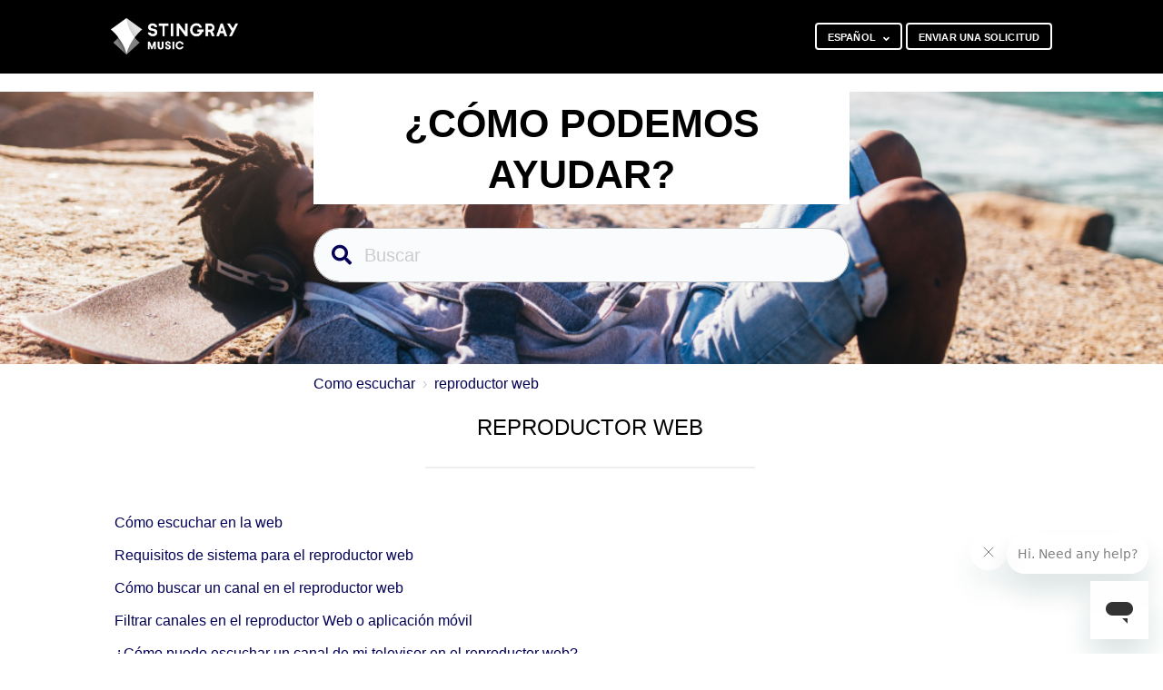

--- FILE ---
content_type: text/html; charset=utf-8
request_url: https://musicsupport.stingray.com/hc/es/sections/360003415994--reproductor-web
body_size: 5186
content:
<!DOCTYPE html>
<html dir="ltr" lang="es">
<head>
  <meta charset="utf-8" />
  <!-- v26903 -->


  <title> reproductor web &ndash; Stingray Music</title>

  <meta name="csrf-param" content="authenticity_token">
<meta name="csrf-token" content="">

  <link rel="canonical" href="https://musicsupport.stingray.com/hc/es/sections/360003415994--reproductor-web">
<link rel="alternate" hreflang="en-us" href="https://musicsupport.stingray.com/hc/en-us/sections/360003415994-Web-Player">
<link rel="alternate" hreflang="es" href="https://musicsupport.stingray.com/hc/es/sections/360003415994--reproductor-web">
<link rel="alternate" hreflang="fr" href="https://musicsupport.stingray.com/hc/fr/sections/360003415994-Lecteur-Web">
<link rel="alternate" hreflang="x-default" href="https://musicsupport.stingray.com/hc/en-us/sections/360003415994-Web-Player">

  <link rel="stylesheet" href="//static.zdassets.com/hc/assets/application-f34d73e002337ab267a13449ad9d7955.css" media="all" id="stylesheet" />
    <!-- Entypo pictograms by Daniel Bruce — www.entypo.com -->
    <link rel="stylesheet" href="//static.zdassets.com/hc/assets/theming_v1_support-e05586b61178dcde2a13a3d323525a18.css" media="all" />
  <link rel="stylesheet" type="text/css" href="/hc/theming_assets/502241/448794/style.css?digest=40843188110875">

  <link rel="icon" type="image/x-icon" href="/hc/theming_assets/01HZPHWQYDAD1C37JSZEN9KYPV">

    <script src="//static.zdassets.com/hc/assets/jquery-ed472032c65bb4295993684c673d706a.js"></script>
    <script async src="https://www.googletagmanager.com/gtag/js?id=G-RCR117L6SM"></script>
<script>
  window.dataLayer = window.dataLayer || [];
  function gtag(){dataLayer.push(arguments);}
  gtag('js', new Date());
  gtag('config', 'G-RCR117L6SM');
</script>


  <meta name="viewport" content="width=device-width, initial-scale=1.0" />

<link href="https://fonts.googleapis.com/css?family=Open+Sans:300,300i,400,400i,600,600i,700,700i" rel="stylesheet">




<link rel="stylesheet" href="https://use.fontawesome.com/releases/v5.4.2/css/all.css">
<link rel="stylesheet" href="//cdn.jsdelivr.net/highlight.js/9.10.0/styles/github.min.css" />
<link rel="stylesheet" href="//cdn.jsdelivr.net/jquery.magnific-popup/1.0.0/magnific-popup.css" />
<script src="//cdnjs.cloudflare.com/ajax/libs/magnific-popup.js/1.1.0/jquery.magnific-popup.min.js"></script>
<script src="//cdnjs.cloudflare.com/ajax/libs/highlight.js/9.10.0/highlight.min.js"></script>
  <script type="text/javascript" src="/hc/theming_assets/502241/448794/script.js?digest=40843188110875"></script>
</head>
<body class="">
  
  
  

  <header class="topbar">
  <div class="topbar__inner container-inner">
    <div class="topbar__col">
      <div class="logo-wrapper">
        <div class="logo">
         <a title="Inicio" href="/hc/es">
           <img src="/hc/theming_assets/01HZPHWQTEF8976KCQCFGY7NPK" alt="Logotipo">
         </a> 
        </div>
      </div>
     
      <button type="button" aria-label="Toggle Navigation" class="lines-button" data-toggle-menu>
        <span class="lines"></span>
      </button>
    </div>
    <div class="topbar__col topbar__menu">
      <div class="topbar__collapse clearfix" data-menu>
        <div class="topbar__controls">
          
            <div class="dropdown language-selector" aria-haspopup="true">
              <a class="dropdown-toggle">
                Español
              </a>
              <span class="dropdown-menu dropdown-menu-end" role="menu">
                
                  <a href="/hc/change_language/de?return_to=%2Fhc%2Fde" dir="ltr" rel="nofollow" role="menuitem">
                    Deutsch
                  </a>
                
                  <a href="/hc/change_language/en-us?return_to=%2Fhc%2Fen-us%2Fsections%2F360003415994-Web-Player" dir="ltr" rel="nofollow" role="menuitem">
                    English (US)
                  </a>
                
                  <a href="/hc/change_language/fr?return_to=%2Fhc%2Ffr%2Fsections%2F360003415994-Lecteur-Web" dir="ltr" rel="nofollow" role="menuitem">
                    Français
                  </a>
                
                  <a href="/hc/change_language/nl?return_to=%2Fhc%2Fnl" dir="ltr" rel="nofollow" role="menuitem">
                    Nederlands
                  </a>
                
              </span>
            </div>
          
          <a class="submit-a-request" href="/hc/es/requests/new">Enviar una solicitud</a>
        
        </div>
      </div>
    </div>
  </div>
</header>

  <main role="main">
    <div class="home-hero">
    <section class="hero-unit search-box search-box--hero-unit">
        <h1 class="intro-title">
            
                ¿Cómo podemos ayudar?
            
        </h1>
        <form role="search" class="search" data-search="" data-instant="true" autocomplete="off" action="/hc/es/search" accept-charset="UTF-8" method="get"><input type="hidden" name="utf8" value="&#x2713;" autocomplete="off" /><input type="search" name="query" id="query" placeholder="Buscar" autocomplete="off" aria-label="Buscar" />
<input type="submit" name="commit" value="Buscar" /></form>
    </section>
</div>

<div class="category-container">
  	<div class="breadcrumb">
        <div class="container nohover">
            <ol class="breadcrumbs">
  
    <li title="Stingray Music">
      
        <a href="/hc/es">Stingray Music</a>
      
    </li>
  
    <li title="Como escuchar">
      
        <a href="/hc/es/categories/360000994913-Como-escuchar">Como escuchar</a>
      
    </li>
  
    <li title=" reproductor web">
      
        <a href="/hc/es/sections/360003415994--reproductor-web"> reproductor web</a>
      
    </li>
  
</ol>

          <script>
      var list = document.getElementsByClassName("breadcrumbs")[0];
      list.removeChild(list.childNodes[0]);  
      var catID = $('.breadcrumbs li:nth-child(2) a').attr('href').match(/[0-9]+/)[0]
    </script>
        </div>
    </div>
  
          	<section class="content-wrapper">
                <section class="section-content">
                    
                  <div class="row-section clearfix">
                    <div class="inner-row search-result clearfix">
                      <h1 class="section-title"> reproductor web</h1>
                      <p class="category-description"></p>
                    </div>
                  </div>
    
                    
                        <ul class="article-list">
                            
                                <li >
                                    
                                    <a class="breadcrumb-link" href="/hc/es/articles/360042727733-C%C3%B3mo-escuchar-en-la-web">Cómo escuchar en la web </a>
                                </li>
                            
                                <li >
                                    
                                    <a class="breadcrumb-link" href="/hc/es/articles/360058225253-Requisitos-de-sistema-para-el-reproductor-web">Requisitos de sistema para el reproductor web</a>
                                </li>
                            
                                <li >
                                    
                                    <a class="breadcrumb-link" href="/hc/es/articles/360056197734-C%C3%B3mo-buscar-un-canal-en-el-reproductor-web">Cómo buscar un canal en el reproductor web </a>
                                </li>
                            
                                <li >
                                    
                                    <a class="breadcrumb-link" href="/hc/es/articles/360056358894-Filtrar-canales-en-el-reproductor-Web-o-aplicaci%C3%B3n-m%C3%B3vil">Filtrar canales en el reproductor Web o aplicación móvil </a>
                                </li>
                            
                                <li >
                                    
                                    <a class="breadcrumb-link" href="/hc/es/articles/360056197414--C%C3%B3mo-puedo-escuchar-un-canal-de-mi-televisor-en-el-reproductor-web">¿Cómo puedo escuchar un canal de mi televisor en el reproductor web? </a>
                                </li>
                            
                                <li >
                                    
                                    <a class="breadcrumb-link" href="/hc/es/articles/360058225573-Saltar-canciones-en-el-reproductor-Web">Saltar canciones en el reproductor Web</a>
                                </li>
                            
                                <li >
                                    
                                    <a class="breadcrumb-link" href="/hc/es/articles/360058224873-Calidad-de-audio">Calidad de audio</a>
                                </li>
                            
                        </ul>
                    
    
                    
                </section>
            </section>          
        </div>
  </main>

  
<div class="footer-top">
	<div class="content-wrapper">
		<div class="footer-links">
			<div class="footer-menu">
				<div class="menu-links">
          <strong class="title">Devices</strong>
					<a href="https://music.stingray.com/en/CA/mobile-music-streaming" target="_blank">Mobile</a>
          	<a href="https://music.stingray.com/en/CA/web-player" target="_blank">Web Player</a>
          <a href="https://music.stingray.com/en/CA/television" target="_blank">Television</a>
				</div>
			</div>
		</div>
		<div class="footer-links">
			<div class="footer-menu">
				<div class="menu-links">
          <strong class="title">Useful Links</strong>
				<a href="https://music.stingray.com/en/CA/about-us" target="_blank" rel="noopener noreferrer">About Us</a>
				<a href="https://blog.stingray.com/" target="_blank" rel="noopener noreferrer">Blog</a>
				<a href="https://musicsupport.stingray.com/hc/requests/new" rel="noopener noreferrer">Contact us</a>
			</div>
		</div>
	</div>
	<div class="download-buttons">
		<div class="download-buttons-container">
			<div class="apple-download">
				<a href="https://apps.apple.com/app/apple-store/id420661098?utm_campaign=Marketing%E2%80%93Global-Stingray-Online&utm_content=devices_mobile&utm_medium=stingray_music_website&utm_source=referral" target="_blank" rel="noopener noreferrer"><img src="https://music.stingray.com/sites/music/files/downloadstore/apple-store-en.svg" alt="Download from the App Store"></a>
			</div>
		<div class="google-download"><a href="https://play.google.com/store/apps/details?id=com.stingray.galaxie.android" target="_blank" rel="noopener noreferrer"><img src="https://music.stingray.com/sites/music/files/downloadstore/google-play-en.svg" alt="Get it on Google Play"></a>
		</div>
	</div>
</div>
<!--
<div class="follow-us"><label>Talk music with us</label><div class="social-icons"><a href="https://www.facebook.com/stingrayqello" target="_blank" rel="noopener noreferrer"><i class="si si-facebook"></i></a><a href="https://twitter.com/StingrayQello" target="_blank" rel="noopener noreferrer"><i class="si si-twitter"></i></a><a href="https://www.youtube.com/channel/UCNY0LM2R8OlugWhK8OymKTw" target="_blank" rel="noopener noreferrer"><i class="si si-youtube"></i></a><a href="https://www.instagram.com/stingrayqello" target="_blank" rel="noopener noreferrer"><i class="si si-instagram"></i></a></div></div></div></div>
-->

</div> <!--/.container-->
</div>
<footer class="footer container">
  <div class="container-inner">
    <br><p class="copyright"><span class="copyright">© 2024 Stingray Group Inc. All rights reserved. STINGRAY<sup>®</sup>, ALL GOOD VIBES<sup>TM</sup> and other related marks and logos are trademarks of Stingray Group Inc. in Canada, the United States of America and/or other territories. All offerings by Stingray Group Inc. are protected by the Stingray company Terms and Conditions.</span></p>
  </div>
</footer>



  <!-- / -->

  
  <script src="//static.zdassets.com/hc/assets/es.6ce7621e497651b82cdd.js"></script>
  

  <script type="text/javascript">
  /*

    Greetings sourcecode lurker!

    This is for internal Zendesk and legacy usage,
    we don't support or guarantee any of these values
    so please don't build stuff on top of them.

  */

  HelpCenter = {};
  HelpCenter.account = {"subdomain":"galaxie","environment":"production","name":"Stingray Customer Experience"};
  HelpCenter.user = {"identifier":"da39a3ee5e6b4b0d3255bfef95601890afd80709","email":null,"name":"","role":"anonymous","avatar_url":"https://assets.zendesk.com/hc/assets/default_avatar.png","is_admin":false,"organizations":[],"groups":[]};
  HelpCenter.internal = {"asset_url":"//static.zdassets.com/hc/assets/","web_widget_asset_composer_url":"https://static.zdassets.com/ekr/snippet.js","current_session":{"locale":"es","csrf_token":null,"shared_csrf_token":null},"usage_tracking":{"event":"section_viewed","data":"[base64]","url":"https://musicsupport.stingray.com/hc/activity"},"current_record_id":null,"current_record_url":null,"current_record_title":null,"current_text_direction":"ltr","current_brand_id":448794,"current_brand_name":"Stingray Music","current_brand_url":"https://galaxie.zendesk.com","current_brand_active":true,"current_path":"/hc/es/sections/360003415994--reproductor-web","show_autocomplete_breadcrumbs":true,"user_info_changing_enabled":false,"has_user_profiles_enabled":false,"has_end_user_attachments":true,"user_aliases_enabled":false,"has_anonymous_kb_voting":true,"has_multi_language_help_center":true,"show_at_mentions":false,"embeddables_config":{"embeddables_web_widget":true,"embeddables_help_center_auth_enabled":false,"embeddables_connect_ipms":false},"answer_bot_subdomain":"static","gather_plan_state":"subscribed","has_article_verification":true,"has_gather":true,"has_ckeditor":false,"has_community_enabled":false,"has_community_badges":true,"has_community_post_content_tagging":false,"has_gather_content_tags":true,"has_guide_content_tags":true,"has_user_segments":true,"has_answer_bot_web_form_enabled":true,"has_garden_modals":false,"theming_cookie_key":"hc-da39a3ee5e6b4b0d3255bfef95601890afd80709-2-preview","is_preview":false,"has_search_settings_in_plan":true,"theming_api_version":1,"theming_settings":{"toggle_translations":true,"body_bg":"rgba(0, 13, 32, 1)","brand_primary":"rgba(3, 1, 85, 1)","text_color":"rgba(3, 1, 85, 1)","link_color":"rgba(3, 1, 85, 1)","button_color":"rgba(3, 1, 85, 1)","font_size_base":"16px","font_family_base":"'Open Sans', sans-serif","line_height_base":"1.5","hero_title":"Welcomemessage","logo":"/hc/theming_assets/01HZPHWQTEF8976KCQCFGY7NPK","logo_height":"40px","favicon":"/hc/theming_assets/01HZPHWQYDAD1C37JSZEN9KYPV","border_radius_base":"4px","toggle_custom_blocks":"yes","toggle_category_list":"yes","toggle_promoted_articles":"yes","toggle_category_tree":"no","toggle_recent_activities":"yes","brand_info":"rgba(130, 27, 131, 1)","brand_success":"rgba(3, 164, 217, 1)","brand_warning":"#ffcd40","brand_danger":"rgba(107, 12, 12, 1)","icon_color":"rgba(255, 255, 255, 0.13)","icon_height":"76px","custom_block_1_toggle":false,"custom_block_1_type":"custom","custom_block_1_icon":"/hc/theming_assets/01HZPHWR2H9S9A28QVN60HR45K","custom_block_1_title":"Getting started","custom_block_1_url":"#","custom_block_2_toggle":false,"custom_block_2_type":"custom","custom_block_2_icon":"/hc/theming_assets/01HZPHWR77APG82C1S5Q6JKKE5","custom_block_2_title":"FAQs","custom_block_2_url":"#","custom_block_3_toggle":false,"custom_block_3_type":"community","custom_block_3_icon":"/hc/theming_assets/01HZPHWRB3RT7P9A08EXSDFQDG","custom_block_3_title":"Community","custom_block_3_url":"#","custom_block_4_toggle":true,"custom_block_4_type":"submit_a_request","custom_block_4_icon":"/hc/theming_assets/01HZPHWREZQJ8CHKPQ9N68HG5R","custom_block_4_title":"Submit a request","custom_block_4_url":"#","community_cta_title":"Ask the Community","community_cta_subtitle":"The perfect place to get insider tips from users and staff","community_cta_button_text":"Get started","topbar_bg":"rgba(0, 0, 0, 1)","topbar_border_color":"rgba(0, 0, 0, 1)","topbar_text_color":"rgba(255, 255, 255, 1)","topbar_button_color":"rgba(255, 255, 255, 1)","footer_bg":"rgba(0, 0, 0, 1)","footer_text_color":"rgba(255, 255, 255, 1)","footer_link_color":"rgba(255, 255, 255, 1)","show_articles_in_section":false,"show_article_author":false,"show_article_comments":false,"show_follow_article":false,"show_recently_viewed_articles":true,"show_article_sharing":false,"show_follow_section":false,"show_follow_community_post":false,"show_community_post_sharing":false,"show_follow_community_topic":false},"has_pci_credit_card_custom_field":true,"help_center_restricted":false,"is_assuming_someone_else":false,"flash_messages":[],"user_photo_editing_enabled":true,"user_preferred_locale":"en-us","base_locale":"es","login_url":"https://galaxie.zendesk.com/access?locale=es\u0026brand_id=448794\u0026return_to=https%3A%2F%2Fmusicsupport.stingray.com%2Fhc%2Fes%2Fsections%2F360003415994--reproductor-web","has_alternate_templates":true,"has_custom_statuses_enabled":true,"has_hc_generative_answers_setting_enabled":true,"has_generative_search_with_zgpt_enabled":false,"has_suggested_initial_questions_enabled":false,"has_guide_service_catalog":true,"has_service_catalog_search_poc":false,"has_service_catalog_itam":false,"has_csat_reverse_2_scale_in_mobile":false,"has_knowledge_navigation":false,"has_unified_navigation":false,"has_unified_navigation_eap_access":true,"has_csat_bet365_branding":false,"version":"v26903","dev_mode":false};
</script>

  
  <script src="//static.zdassets.com/hc/assets/moment-3b62525bdab669b7b17d1a9d8b5d46b4.js"></script>
  <script src="//static.zdassets.com/hc/assets/hc_enduser-3fe137bd143765049d06e1494fc6f66f.js"></script>
  
  
</body>
</html>

--- FILE ---
content_type: text/css; charset=utf-8
request_url: https://musicsupport.stingray.com/hc/theming_assets/502241/448794/style.css?digest=40843188110875
body_size: 22594
content:
*,
  *:before,
  *:after {
    box-sizing: border-box;
  }

@font-face {
    font-family: 'gt_walsheimbold';
    src: url('gt-walsheim-bold_0-webfont.woff2') format('woff2'),
         url('gt-walsheim-bold_0-webfont.woff') format('woff');
    font-weight: normal;
    font-style: normal;
}

@font-face {
    font-family: 'gt_walsheim_problack_oblique';
    src: url('gt-walsheim-pro-black-oblique-webfont.woff2') format('woff2'),
         url('gt-walsheim-pro-black-oblique-webfont.woff') format('woff');
    font-weight: normal;
    font-style: normal;
}

@font-face {
    font-family: 'gt_walsheim_probold';
    src: url('gt-walsheim-pro-bold-webfont.woff2') format('woff2'),
         url('gt-walsheim-pro-bold-webfont.woff') format('woff');
    font-weight: normal;
    font-style: normal;
}

@font-face {
    font-family: 'gt_walsheim_prolight';
    src: url('gt-walsheim-pro-light-webfont.woff2') format('woff2'),
         url('gt-walsheim-pro-light-webfont.woff') format('woff');
    font-weight: normal;
    font-style: normal;
}

@font-face {
    font-family: 'gt_walsheim_prolight_oblique';
    src: url('gt-walsheim-pro-light-oblique-webfont.woff2') format('woff2'),
         url('gt-walsheim-pro-light-oblique-webfont.woff') format('woff');
    font-weight: normal;
    font-style: normal;
}

@font-face {
    font-family: 'gt_walsheim_promedium';
    src: url('gt-walsheim-pro-medium-webfont.woff2') format('woff2'),
         url('gt-walsheim-pro-medium-webfont.woff') format('woff');
    font-weight: normal;
    font-style: normal;

}

@font-face {
    font-family: 'gt_walsheim_promedium_oblique';
    src: url('gt-walsheim-pro-medium-oblique-webfont.woff2') format('woff2'),
         url('gt-walsheim-pro-medium-oblique-webfont.woff') format('woff');
    font-weight: normal;
    font-style: normal;
}

@font-face {
    font-family: 'gt_walsheim_pro_regularRg';
    src: url('gt-walsheim-pro-regular-webfont.woff2') format('woff2'),
         url('gt-walsheim-pro-regular-webfont.woff') format('woff');
    font-weight: normal;
    font-style: normal;
}

@font-face {
    font-family: 'gt_walsheim_proRgOb';
    src: url('gt-walsheim-pro-regular-oblique-webfont.woff2') format('woff2'),
         url('gt-walsheim-pro-regular-oblique-webfont.woff') format('woff');
    font-weight: normal;
    font-style: normal;
}

@font-face {
    font-family: 'gt_walsheim_prothin';
    src: url('gt-walsheim-pro-thin-webfont.woff2') format('woff2'),
         url('gt-walsheim-pro-thin-webfont.woff') format('woff');
    font-weight: normal;
    font-style: normal;
}

@font-face {
    font-family: 'gt_walsheim_prothin_oblique';
    src: url('gt-walsheim-pro-thin-oblique-webfont.woff2') format('woff2'),
         url('gt-walsheim-pro-thin-oblique-webfont.woff') format('woff');
    font-weight: normal;
    font-style: normal;
}

@font-face {
    font-family: 'gt_walsheim_proultra_bold';
    src: url('gt-walsheim-pro-ultra-bold-webfont.woff2') format('woff2'),
         url('gt-walsheim-pro-ultra-bold-webfont.woff') format('woff');
    font-weight: normal;
    font-style: normal;
}

body {
  font-family:"gt_walsheim_prolight","Helvetica","Roboto","Arial",sans-serif;
  font-size: 16px;
  line-height: 1.5;
  /*color: rgba(3, 1, 85, 1);*/
  color:#000;
  display: flex;
  min-height: 100vh;
   flex-direction: column;
  /*background-color: rgba(0, 13, 32, 1);*/
    background color: #010028;
  text-rendering: optimizeLegibility;
  -webkit-font-smoothing: antialiased;
}

html {
  font-size: 10px;
  -webkit-tap-highlight-color: rgba(0, 0, 0, 0);
}

}
.si{display:inline-block;font:normal normal normal 1em/1em StingrayIcons;font-size:inherit;text-rendering:auto;-webkit-font-smoothing:antialiased;-moz-osx-font-smoothing:grayscale}
.si-facebook:before{content:"("}.si-facebook-square:before{content:")"}.si-google-plus:before{content:"."}.si-pinterest:before{content:"/"}.si-twitter:before{content:"'"}.si-tumblr:before{content:"0"}.si-youtube:before{content:"*"}.si-youtube-simple:before{content:"+"}.si-instagram:before{content:"&"}.si-cog:before{content:"-"}.si-heart:before{content:":"}.si-play:before{content:"2"}.si-search:before{content:"Z"}.si-close:before{content:"X"}.si-block:before{content:"<"}.si-like:before{content:":"}.si-filter:before{content:"Y"}.si-plus:before{content:">"}.si-minus:before{content:"?"}.si-stop:before{content:"S"}.si-listen:before{content:"L"}.si-gallery:before{content:"G"}.si-podcast:before{content:"P"}.si-stingray:before{content:"%"}.si-stingray-full:before{content:"$"}.si-calendar:before{content:"9"}.si-custom-channel:before{content:";"}.si-disk:before:before{content:","}.si-link-external:before{content:"1"}.si-email:before{content:"E"}.si-checkmark:before{content:"C"}

input,
button,
select,
textarea {
  font-family: inherit;
  font-size: inherit;
  line-height: inherit;
}

a {
  color: rgba(3, 1, 85, 1);
  text-decoration: none;
}

a:hover,
a:focus, 
 a:active {
    text-decoration: none;
  }

figure {
  margin: 0;
}

img {
  max-width: 100%;
  height: auto;
  vertical-align: middle;
}

hr {
  display: block;
  height: 1px;
  padding: 0;
  margin: 1em 0;
  border: 0;
  border-top: 1px solid #eee;
}

audio,
canvas,
iframe,
img,
svg,
video {
  vertical-align: middle;
}

h1,
h2,
h3,
h4,
h5,
h6 {
  font-family: inherit;
  font-weight: 400;
  line-height: 1.2;
  color: inherit;
}

h1 {
  text-transform: uppercase;
  text-align: center;
    font-weight: 100;
  background-color: ;
  line-height: 1.3;
    display: table; /* keep the background color wrapped tight */
    margin: 0px auto 0px auto; /* keep the table centered */
    padding:7px 25px 5px;
  font-size: calc(16px * 1.5);
  background-color:none;
  color:black;
 
}


h2 {
  text-transform: uppercase;
  text-align: center;
  font color: black;
    font-weight: 600;
  background-color: white ;
    display: table; /* keep the background color wrapped tight */
    margin: 0px auto 0px auto; /* keep the table centered */
    padding:5px;font-size:20px;background-color:white;color:#000000;
}

h3 {
  margin: 0 0 calc(16px * 1.5);
  text-transform: uppercase;
}

h4 {
  margin: 0 0 calc(16px * 1.5);
  text-transform: uppercase;
  font-weight: 700;
}

h5 {
  margin: 0 0 calc(16px * 1.5);
}

h6 {
  margin: 0 0 calc(16px * 1.5);
}

p {
  margin: 0 0 calc(16px * 1.5);
}

ul {
  margin: 0 0 calc(16px * 1.5);
}

ol {
  margin: 0 0 calc(16px * 1.5);
}

h1 {
  font-size: calc(16px * 2.7);
  font-weight: 300;
}

.h1 {
  font-size: calc(16px * 2.7);
  font-weight: 300;
}

@media (max-width: 767px) {
  h1 {
    font-size: calc(16px * 2.15);
  }
  .h1 {
    font-size: calc(16px * 2.15);
  }
}

h2 {
  font-size: calc(16px * 2.15);
}

.h2 {
  font-size: calc(16px * 2.15);
}

h3 {
  font-size: calc(16px * 1.7);
}

.h3 {
  font-size: calc(16px * 1.7);
}

h4 {
  font-size: calc(16px * 1.25);
}

.h4 {
  font-size: calc(16px * 1.25);
}

h5 {
  font-size: 16px;
}

.h5 {
  font-size: 16px;
}

h6 {
  font-size: calc(16px * 0.85);
}

.h6 {
  font-size: calc(16px * 0.85);
}

b {
  font-weight: 700;
}

strong {
  font-weight: 700;
}

small,
.small {
  font-size: 80%;
  font-weight: normal;
  line-height: 1;
}

ul,
ol {
  margin-top: 0;
}

dl {
  margin-top: 0;
  margin-bottom: calc(16px * 1.5);
}

dt {
  margin-bottom: calc(16px * 1.5 / 2);
  line-height: 1.5;
}

dd {
  margin-bottom: calc(16px * 1.5 / 2);
  line-height: 1.5;
}

dt {
  font-weight: bold;
}

dd {
  margin-left: 0;
}

.dl-horizontal:before,
  .dl-horizontal:after {
    display: table;
    content: "";
  }

.dl-horizontal:after {
    clear: both;
  }

.dl-horizontal dt {
    overflow: hidden;
    text-overflow: ellipsis;
    white-space: nowrap;
  }

@media (min-width: 768px) {

.dl-horizontal dt {
      float: left;
      width: 30%;
      padding-right: 15px;
      clear: both
  }
    }

@media (min-width: 768px) {

.dl-horizontal dd {
      float: right;
      width: 70%
  }
    }

abbr[title] {
  cursor: help;
  border-bottom: 1px dotted #777;
}

abbr[data-original-title] {
  cursor: help;
  border-bottom: 1px dotted #777;
}

blockquote {
  padding: calc(16px * 1.5 / 2)
    calc(16px * 1.5);
  margin: 0 0 calc(16px * 1.5);
  border-left: 5px solid #eee;
}

blockquote p:last-child, blockquote ul:last-child, blockquote ol:last-child {
      margin-bottom: 0;
    }

address {
  margin-bottom: calc(16px * 1.5);
  font-style: normal;
  line-height: 1.5;
}

.list-unstyled {
  padding-left: 0;
  list-style: none;
}

.clearfix:before,
  .clearfix:after {
    display: table;
    content: "";
  }

.clearfix:after {
    clear: both;
  }

.sr-only {
  position: absolute;
  width: 1px;
  height: 1px;
  padding: 0;
  margin: -1px;
  overflow: hidden;
  clip: rect(0, 0, 0, 0);
  border: 0;
}

.hidden {
  display: none !important;
}

.btn {
  display: inline-block;
  padding: 6px 12px
    calc(6px - 2px) 12px;
  margin-bottom: 0;
  font-size: calc(16px - 5px);
  font-weight: 700;
  line-height: 1.5;
  text-align: center;
  text-transform: uppercase;
  letter-spacing: 0.1px;
  white-space: nowrap;
  vertical-align: middle;
  cursor: pointer;
  -webkit-user-select: none;
     -moz-user-select: none;
      -ms-user-select: none;
          user-select: none;
  background-image: none;
  border: 2px solid transparent;
  border-radius: 4px;
  transition: all 0.3s ease;
  touch-action: manipulation;
}

input[type="submit"] {
  display: inline-block;
  padding: 6px 12px
    calc(6px - 2px) 12px;
  margin-bottom: 0;
  font-size: calc(16px - 5px);
  font-weight: 700;
  line-height: 1.5;
  text-align: center;
  text-transform: uppercase;
  letter-spacing: 0.1px;
  white-space: nowrap;
  vertical-align: middle;
  cursor: pointer;
  -webkit-user-select: none;
     -moz-user-select: none;
      -ms-user-select: none;
          user-select: none;
  background-image: none;
  border: 2px solid transparent;
  border-radius: 4px;
  transition: all 0.3s ease;
  touch-action: manipulation;
}

a[role="button"] {
  display: inline-block;
  padding: 6px 12px
    calc(6px - 2px) 12px;
  margin-bottom: 0;
  font-size: calc(16px - 5px);
  font-weight: 700;
  line-height: 1.5;
  text-align: center;
  text-transform: uppercase;
  letter-spacing: 0.1px;
  white-space: nowrap;
  vertical-align: middle;
  cursor: pointer;
  -webkit-user-select: none;
     -moz-user-select: none;
      -ms-user-select: none;
          user-select: none;
  background-image: none;
  border: 2px solid transparent;
  border-radius: 4px;
  transition: all 0.3s ease;
  touch-action: manipulation;
}

.lines-button {
  display: inline-block;
  padding: 6px 12px
    calc(6px - 2px) 12px;
  margin-bottom: 0;
  font-size: calc(16px - 5px);
  font-weight: 700;
  line-height: 1.5;
  text-align: center;
  text-transform: uppercase;
  letter-spacing: 0.1px;
  white-space: nowrap;
  vertical-align: middle;
  cursor: pointer;
  -webkit-user-select: none;
     -moz-user-select: none;
      -ms-user-select: none;
          user-select: none;
  background-image: none;
  border: 2px solid transparent;
  border-radius: 4px;
  transition: all 0.3s ease;
  touch-action: manipulation;
}

.satisfaction-box input[type="radio"] ~ label {
  display: inline-block;
  padding: 6px 12px
    calc(6px - 2px) 12px;
  margin-bottom: 0;
  font-size: calc(16px - 5px);
  font-weight: 700;
  line-height: 1.5;
  text-align: center;
  text-transform: uppercase;
  letter-spacing: 0.1px;
  white-space: nowrap;
  vertical-align: middle;
  cursor: pointer;
  -webkit-user-select: none;
     -moz-user-select: none;
      -ms-user-select: none;
          user-select: none;
  background-image: none;
  border: 2px solid transparent;
  border-radius: 4px;
  transition: all 0.3s ease;
  touch-action: manipulation;
}

.share a {
  display: inline-block;
  padding: 6px 12px
    calc(6px - 2px) 12px;
  margin-bottom: 0;
  font-size: calc(16px - 5px);
  font-weight: 700;
  line-height: 1.5;
  text-align: center;
  text-transform: uppercase;
  letter-spacing: 0.1px;
  white-space: nowrap;
  vertical-align: middle;
  cursor: pointer;
  -webkit-user-select: none;
     -moz-user-select: none;
      -ms-user-select: none;
          user-select: none;
  background-image: none;
  border: 2px solid transparent;
  border-radius: 4px;
  transition: all 0.3s ease;
  touch-action: manipulation;
}

.submit-a-request {
  display: inline-block;
  padding: 6px 12px
    calc(6px - 2px) 12px;
  margin-bottom: 0;
  font-size: calc(16px - 5px);
  font-weight: 700;
  line-height: 1.5;
  text-align: center;
  text-transform: uppercase;
  letter-spacing: 0.1px;
  white-space: nowrap;
  vertical-align: middle;
  cursor: pointer;
  -webkit-user-select: none;
     -moz-user-select: none;
      -ms-user-select: none;
          user-select: none;
  background-image: none;
  border: 2px solid transparent;
  border-radius: 4px;
  transition: all 0.3s ease;
  touch-action: manipulation;
}

.login {
  display: none;
  padding: 6px 12px
    calc(6px - 2px) 12px;
  margin-bottom: 0;
  font-size: calc(16px - 5px);
  font-weight: 700;
  line-height: 1.5;
  text-align: center;
  text-transform: uppercase;
  letter-spacing: 0.1px;
  white-space: nowrap;
  vertical-align: middle;
  cursor: pointer;
  -webkit-user-select: none;
     -moz-user-select: none;
      -ms-user-select: none;
          user-select: none;
  background-image: none;
  border: 2px solid transparent;
  border-radius: 4px;
  transition: all 0.3s ease;
  touch-action: manipulation;
}

.language-selector .dropdown-toggle {
  display: inline-block;
  padding: 6px 12px
    calc(6px - 2px) 12px;
  margin-bottom: 0;
  font-size: calc(16px - 5px);
  font-weight: 700;
  line-height: 1.5;
  text-align: center;
  text-transform: uppercase;
  letter-spacing: 0.1px;
  white-space: nowrap;
  vertical-align: middle;
  cursor: pointer;
  -webkit-user-select: none;
     -moz-user-select: none;
      -ms-user-select: none;
          user-select: none;
  background-image: none;
  border: 2px solid transparent;
  border color: #fff;
  border-radius: 4px;
  transition: all 0.3s ease;
  touch-action: manipulation;
}

.btn:focus, .btn:active:focus, input[type="submit"]:focus, input[type="submit"]:active:focus, a[role="button"]:focus, a[role="button"]:active:focus, .lines-button:focus, .lines-button:active:focus, .satisfaction-box input[type="radio"] ~ label:focus, .satisfaction-box input[type="radio"] ~ label:active:focus, .share a:focus, .share a:active:focus, .submit-a-request:focus, .submit-a-request:active:focus, .login:focus, .login:active:focus, .language-selector .dropdown-toggle:focus, .language-selector .dropdown-toggle:active:focus {
      outline: thin dotted;
      outline: 5px auto -webkit-focus-ring-color;
      outline-offset: -2px;
    }

.btn:hover,
  .btn:focus,
  input[type="submit"]:hover,
  input[type="submit"]:focus,
  a[role="button"]:hover,
  a[role="button"]:focus,
  .lines-button:hover,
  .lines-button:focus,
  .satisfaction-box input[type="radio"] ~ label:hover,
  .satisfaction-box input[type="radio"] ~ label:focus,
  .share a:hover,
  .share a:focus,
  .submit-a-request:hover,
  .submit-a-request:focus,
  .login:hover,
  .login:focus,
  .language-selector .dropdown-toggle:hover,
  .language-selector .dropdown-toggle:focus {
    color: #fff;
    text-decoration: none;
  }

.btn:active, input[type="submit"]:active, a[role="button"]:active, .lines-button:active, .satisfaction-box input[type="radio"] ~ label:active, .share a:active, .submit-a-request:active, .login:active, .language-selector .dropdown-toggle:active {
    background-image: none;
    outline: 0;
    box-shadow: inset 0 3px 5px rgba(0, 0, 0, 0.125);
  }

.btn--primary,
a[role="button"],
.satisfaction-box .satisfaction-submit {
  color: #fff;
  background-color: rgba(3, 1, 85, 1);
  border-color: rgba(3, 1, 85, 1);
}

.btn--primary:hover,
  .btn--primary:focus,
  .btn--primary:active,
  a[role="button"]:hover,
  a[role="button"]:focus,
  a[role="button"]:active,
  .satisfaction-box .satisfaction-submit:hover,
  .satisfaction-box .satisfaction-submit:focus,
  .satisfaction-box .satisfaction-submit:active {
    color: #e0e0e0;
    background-color: #010023;
    border-color: #010019;
  }

.btn--primary:active, a[role="button"]:active, .satisfaction-box .satisfaction-submit:active {
    background-image: none;
  }

.btn--success,
input[type="submit"],
.satisfaction-box
  input[type="radio"]
  ~ label[for="satisfaction_rating_score_good"] {
  color: #fff;
  background-color: rgba(3, 164, 217, 1);
  border-color: rgba(3, 164, 217, 1);
}

.btn--success:hover,
  .btn--success:focus,
  .btn--success:active,
  input[type="submit"]:hover,
  input[type="submit"]:focus,
  input[type="submit"]:active,
  .satisfaction-box
  input[type="radio"]
  ~ label[for="satisfaction_rating_score_good"]:hover,
  .satisfaction-box
  input[type="radio"]
  ~ label[for="satisfaction_rating_score_good"]:focus,
  .satisfaction-box
  input[type="radio"]
  ~ label[for="satisfaction_rating_score_good"]:active {
    color: #e0e0e0;
    background-color: #027ea7;
    border-color: #02769d;
  }

.btn--success:active, input[type="submit"]:active, .satisfaction-box
  input[type="radio"]
  ~ label[for="satisfaction_rating_score_good"]:active {
    background-image: none;
  }

.btn--info {
  color: #fff;
  background-color: rgba(130, 27, 131, 1);
  border-color: #6d176e;
}

.btn--info:hover,
  .btn--info:focus,
  .btn--info:active {
    color: #e0e0e0;
    background-color: #581259;
    border-color: #3b0c3b;
  }

.btn--info:active {
    background-image: none;
  }

.btn--warning {
  color: #fff;
  background-color: #ffcd40;
  border-color: #ffc627;
}

.btn--warning:hover,
  .btn--warning:focus,
  .btn--warning:active {
    color: #e0e0e0;
    background-color: #ffc00d;
    border-color: #e8ab00;
  }

.btn--warning:active {
    background-image: none;
  }

.btn--danger,
.satisfaction-box
  input[type="radio"]
  ~ label[for="satisfaction_rating_score_bad"] {
  color: #fff;
  background-color: rgba(107, 12, 12, 1);
  border-color: #540909;
}

.btn--danger:hover,
  .btn--danger:focus,
  .btn--danger:active,
  .satisfaction-box
  input[type="radio"]
  ~ label[for="satisfaction_rating_score_bad"]:hover,
  .satisfaction-box
  input[type="radio"]
  ~ label[for="satisfaction_rating_score_bad"]:focus,
  .satisfaction-box
  input[type="radio"]
  ~ label[for="satisfaction_rating_score_bad"]:active {
    color: #e0e0e0;
    background-color: #3d0707;
    border-color: #1d0303;
  }

.btn--danger:active, .satisfaction-box
  input[type="radio"]
  ~ label[for="satisfaction_rating_score_bad"]:active {
    background-image: none;
  }

.article-vote-controls__item {
  color: rgba(3, 1, 85, 1);
  background-color: #eee;
  border-color: #eee;
}

.article-vote-controls__item:hover {
    color: #010019;
    background-color: #d5d5d5;
    border-color: #cfcfcf;
  }

.article-vote-controls__item:focus {
    color: #010019;
    background-color: #d5d5d5;
    border-color: #cfcfcf;
  }

.article-vote-controls__item:active {
    color: #010019;
    background-color: #d5d5d5;
    border-color: #cfcfcf;
  }

.article-vote-controls__item:active {
    background-image: none;
  }

.article-title {
  -ms-flex-preferred-size: 100%;
  flex-basis: 100%;
}

.article [role="button"] {
  -ms-flex-negative: 0;
  flex-shrink: 0;
}

.article-title .icon-lock::before {
  content: "\1F512";
  font-size: 20px;
  position: relative;
  left: -5px;
  vertical-align: baseline;
}

.btn--default,
a.vote-control[role="button"] {
  color: rgba(3, 1, 85, 1);
  background-color: transparent;
  border-color: rgba(3, 1, 85, 1);
}

.btn--default:hover,
  .btn--default:focus,
  .btn--default:active,
  a.vote-control[role="button"]:hover,
  a.vote-control[role="button"]:focus,
  a.vote-control[role="button"]:active {
    color: #010019;
    background-color: transparent;
    border-color: #010019;
  }

.btn--default:active, a.vote-control[role="button"]:active {
    background-image: none;
  }

.submit-a-request,
.login,
.language-selector .dropdown-toggle {
  color: rgba(255, 255, 255, 1);
  background-color: transparent;
  border-color: rgba(255, 255, 255, 1);
}

.submit-a-request:hover,
  .submit-a-request:focus,
  .submit-a-request:active,
  .login:hover,
  .login:focus,
  .login:active,
  .language-selector .dropdown-toggle:hover,
  .language-selector .dropdown-toggle:focus,
  .language-selector .dropdown-toggle:active {
    color: #e0e0e0;
    background-color: transparent;
    border-color: #e0e0e0;
  }

.submit-a-request:active, .login:active, .language-selector .dropdown-toggle:active {
    background-image: none;
  }

.ask-the-community__button,
.profile-header__options [data-action="edit-profile"] {
  color: #fff;
  background-color: transparent;
  border-color: #fff;
}

.ask-the-community__button:hover,
  .ask-the-community__button:focus,
  .ask-the-community__button:active,
  .profile-header__options [data-action="edit-profile"]:hover,
  .profile-header__options [data-action="edit-profile"]:focus,
  .profile-header__options [data-action="edit-profile"]:active {
    color: #e0e0e0;
    background-color: transparent;
    border-color: #fff;
  }

.ask-the-community__button:active, .profile-header__options [data-action="edit-profile"]:active {
    background-image: none;
  }

.article-subscribe,
.article-unsubscribe,
.post-follow .post-subscribe,
.post-follow .post-unsubscribe,
.topic-controls__item--subscribe .dropdown-toggle,
.topic-controls__item--subscribe .topic-unsubscribe {
  color: #fff;
  background-color: transparent;
  border-color: rgba(3, 1, 85, 1);
}

.article-subscribe:hover,
  .article-subscribe:focus,
  .article-subscribe:active,
  .article-unsubscribe:hover,
  .article-unsubscribe:focus,
  .article-unsubscribe:active,
  .post-follow .post-subscribe:hover,
  .post-follow .post-subscribe:focus,
  .post-follow .post-subscribe:active,
  .post-follow .post-unsubscribe:hover,
  .post-follow .post-unsubscribe:focus,
  .post-follow .post-unsubscribe:active,
  .topic-controls__item--subscribe .dropdown-toggle:hover,
  .topic-controls__item--subscribe .dropdown-toggle:focus,
  .topic-controls__item--subscribe .dropdown-toggle:active,
  .topic-controls__item--subscribe .topic-unsubscribe:hover,
  .topic-controls__item--subscribe .topic-unsubscribe:focus,
  .topic-controls__item--subscribe .topic-unsubscribe:active {
    color: #e0e0e0;
    background-color: transparent;
    border-color: #010019;
  }

.article-subscribe:active, .article-unsubscribe:active, .post-follow .post-subscribe:active, .post-follow .post-unsubscribe:active, .topic-controls__item--subscribe .dropdown-toggle:active, .topic-controls__item--subscribe .topic-unsubscribe:active {
    background-image: none;
  }

.topbar {
  position: relative;
  width: 100%;
  /*margin-bottom: calc(16px * 1.5 * 2);*/
  color: rgba(255, 255, 255, 1);
  background-color: rgba(0, 0, 0, 1);
  border-bottom: 1px solid rgba(0, 0, 0, 1);
}

@media (max-width: 767px) {

.topbar .submit-a-request,
  .topbar .login,
  .topbar .language-selector {
      margin-bottom: 5px
  }
    }

.topbar__inner {
  width: 100%;
  max-width: 1100px;
  margin: 0 auto;
}

@media (min-width: 768px) {

.topbar__inner {
    display: table
}
  }

.topbar__col {
  position: relative;
  padding: 20px 0;
}

@media (min-width: 768px) {

.topbar__col {
    display: table-cell;
    vertical-align: middle
}
  }

@media (min-width: 768px) {

.topbar__controls {
    float: right
}
  }

@media (max-width: 767px) {

.topbar__collapse {
    display: none;
    padding-bottom: 20px
}
  }

@media (min-width: 768px) {

.topbar__collapse {
    display: block !important
}
  }

@media (max-width: 767px) {

.topbar__menu {
    padding: 0
}
  }

.footer {
  padding: calc(16px * 1.5) 0;
  font-size: calc(16px - 2px);
  line-height: 1.1;
  color: #919191;
  text-align: center;
  background-color: black;
  flex-shrink: 0;
  /*bottom: 0;*/
  width:100%;
  align-items: center;
}

.footer-container {
  position: absolute;
  bottom: 0;
  width: 100%;
  height: 300px;
}
.footer a {
    color: rgba(255, 255, 255, 1);
  }

.footer-top {
	background-color: #020D1F;
	padding: 50px 75px;
  z-index: 1000;
}

.content-wrapper {
    width: 100%;
    margin: 0 auto;
    box-sizing: border-box;
    max-width: 1100px;
    padding: 0;
    display: flex;
    flex-flow: row wrap;
    justify-content: center;
}

.content-wrapper>* {
    flex: 1;
}

.footer-top .content-wrapper label {
    cursor: text;
    color: #fff;
    padding: 0;
    text-transform: uppercase;
    font-size: 1.28571rem;
}

.footer-links .footer-menu .menu-links .title {
    color:#919191;
    text-transform:uppercase;
  	display: block;
      padding-bottom: 8px;
}

.footer-links .footer-menu .menu-links a {
    font-size: 1.15rem;
    text-transform:uppercase;
  	display: block;
    color: #fff;
    font-weight: 300;
    padding-bottom: 8px;
}
.social-icons {
    padding-top: 15px;
    padding-bottom: 15px;
    display: flex;
    flex-flow: row wrap;
}
.social-icons a {
    color: #fff;
    transition: color .2s ease;
    font-size: 2.28571rem;
}
.social-icons a:not(:last-child) {
    margin-right: 30px;
}

.social-icons {
  display: flex;
  flex-flow: row wrap;
  align-items: center;

  .icon {
    display: inline-block;
    margin: 5px 25px 15px 0;

    &:last-child {
      margin-right: 0;
    }

    // ICON CHARACTER

    &.icon-char {
      font-family: StingrayIcons;
      font-size: 32px;
      color: $white;
    }

    // ICON SVG
    &.icon-svg {
      width: 32px;
      height: 32px;
      fill: $white;
      svg {
        width: 100%;
        height: 100%;
      }
    }

    // HANDLE HOVER ANIMATION
    &:hover {
      color: $action-color;
      fill: $action-color;
    }
  }
}

.download-buttons img {
    width: 150px;
    padding-bottom: 10px;
}
.si {
    display: inline-block;
    font: normal normal normal 1em/1em StingrayIcons;
    font-size: inherit;
    text-rendering: auto;
    -webkit-font-smoothing: antialiased;
    -moz-osx-font-smoothing: grayscale;
}

.footer-links .footer-menu .menu-links {
    font-size: 1.15rem;
}

%form-control-disabled[disabled] {
    cursor: not-allowed;
    background-color: #eee;
    opacity: 1;
}

%form-control-disabled[readonly] {
    cursor: not-allowed;
    background-color: #eee;
    opacity: 1;
}

fieldset[disabled] %form-control-disabled {
    cursor: not-allowed;
    background-color: #eee;
    opacity: 1;
}

fieldset {
  min-width: 0;
  padding: 0;
  margin: 0;
  border: 0;
}

legend {
  display: block;
  width: 100%;
  padding: 0;
  margin-bottom: calc(16px * 1.5);
  font-size: calc(16px * 1.5);
  line-height: inherit;
  color: #333;
  border: 0;
  border-bottom: 1px solid #e5e5e5;
}

label {
  display: inline-block;
  max-width: 100%;
  margin-bottom: calc(16px * 1.5 / 2);
  font-weight: 500;
}

.page-header {
  display: -webkit-box;
  display: -ms-flexbos;
  display: flex;
  -webkit-box-orient: horizontal;
  -webkit-box-direction: normal;
  -ms-flex-direction: row;
  flex-direction: row;
  -ms-flex-wrap: wrap;
  flex-wrap: wrap;
  -wekit-box-pack: justify;
  -ms-f;ex-apck: justify;
  justify-content: space-between;
  margin: 10px 0 20px;
}

@media (min-width: 768px) {
  .page-header {
    -webkit-box-align: center;
    -ms-flex-align: center;
    align-items: center;
    -webkit-box-orient: horizontal;
    -webkit-box-direction: normal;
    -ms-flex-direction: row;
    flex-direction: row;
    margin: 0;
  }
  
  .category-content .page-header {
    -webkit-box-align: start;
    -ms-flex-align: start;
    align-items: flex-start;
    -webkit-box-orient: vertical;
    -webkit-box-direction: normal;
    -ms-flex-direction: column;
    flex-direction: column;
  }
}

@media (min-width: 380px) {
  .section-content .page-header {
    -webkit-box-orient: horizontal;
    -webkit-box-direction: normal;
    -ms-flex-direction: row;
    flex-direction: row;
  }
}

.section-content .page-header {
  -ms-flex-negative: 0;
  flex-shrink: 0;
  align-items: inherit;
}

@media (min-width: 768px) {
  .section-content .page-header {
    margin-bottom: 0;
  }
}

.section-content .article-list {
  margin-left: 18px;
  overflow-wrap: break-word;
}

.page-header h1 {
  -webkit-box-flex: 1;
  -ms-flex-positive: 1;
  flex-grow: 1;
  margin: 0;
}

input[type="search"] {
  box-sizing: border-box;
}

input[type="radio"],
input[type="checkbox"] {
  margin: 4px 0 0;
  margin-top: 1px \9;
  line-height: normal;
}

input[type="file"] {
  display: block;
}

input[type="range"] {
  display: block;
  width: 100%;
}

select[multiple],
select[size] {
  height: auto;
}

input[type="file"]:focus,
input[type="radio"]:focus,
input[type="checkbox"]:focus {
  outline: thin dotted;
  outline: 5px auto -webkit-focus-ring-color;
  outline-offset: -2px;
}

output {
  display: block;
  padding-top: calc(6px + 1px);
  font-size: 16px;
  line-height: 1.5;
  color: #555;
}

select {
  display: block;
  width: 100%;
  height: auto;
  padding: 6px 12px;
  font-size: 16px;
  line-height: 1.5;
  color: #555;
  background-color: #fff;
  background-image: none;
  background-clip: padding-box;
  border: 2px solid #ccc;
  border-radius: 4px;
  transition: border-color ease-in-out 0.15s, box-shadow ease-in-out 0.15s;
}

textarea {
  display: block;
  width: 100%;
  height: auto;
  padding: 6px 12px;
  font-size: 16px;
  line-height: 1.5;
  color: #555;
  background-color: #fff;
  background-image: none;
  background-clip: padding-box;
  border: 2px solid #ccc;
  border-radius: 4px;
  transition: border-color ease-in-out 0.15s, box-shadow ease-in-out 0.15s;
}

input[type="text"] {
  display: block;
  width: 100%;
  height: auto;
  padding: 6px 12px;
  font-size: 16px;
  line-height: 1.5;
  color: #555;
  background-color: #fff;
  background-image: none;
  background-clip: padding-box;
  border: 2px solid #ccc;
  border-radius: 4px;
  transition: border-color ease-in-out 0.15s, box-shadow ease-in-out 0.15s;
}

input[type="password"] {
  display: block;
  width: 100%;
  height: auto;
  padding: 6px 12px;
  font-size: 16px;
  line-height: 1.5;
  color: #555;
  background-color: #fff;
  background-image: none;
  background-clip: padding-box;
  border: 2px solid #ccc;
  border-radius: 4px;
  transition: border-color ease-in-out 0.15s, box-shadow ease-in-out 0.15s;
}

input[type="datetime"] {
  display: block;
  width: 100%;
  height: auto;
  padding: 6px 12px;
  font-size: 16px;
  line-height: 1.5;
  color: #555;
  background-color: #fff;
  background-image: none;
  background-clip: padding-box;
  border: 2px solid #ccc;
  border-radius: 4px;
  transition: border-color ease-in-out 0.15s, box-shadow ease-in-out 0.15s;
}

input[type="datetime-local"] {
  display: block;
  width: 100%;
  height: auto;
  padding: 6px 12px;
  font-size: 16px;
  line-height: 1.5;
  color: #555;
  background-color: #fff;
  background-image: none;
  background-clip: padding-box;
  border: 2px solid #ccc;
  border-radius: 4px;
  transition: border-color ease-in-out 0.15s, box-shadow ease-in-out 0.15s;
}

input[type="date"] {
  display: block;
  width: 100%;
  height: auto;
  padding: 6px 12px;
  font-size: 16px;
  line-height: 1.5;
  color: #555;
  background-color: #fff;
  background-image: none;
  background-clip: padding-box;
  border: 2px solid #ccc;
  border-radius: 4px;
  transition: border-color ease-in-out 0.15s, box-shadow ease-in-out 0.15s;
}

input[type="month"] {
  display: block;
  width: 100%;
  height: auto;
  padding: 6px 12px;
  font-size: 16px;
  line-height: 1.5;
  color: #555;
  background-color: #fff;
  background-image: none;
  background-clip: padding-box;
  border: 2px solid #ccc;
  border-radius: 4px;
  transition: border-color ease-in-out 0.15s, box-shadow ease-in-out 0.15s;
}

input[type="time"] {
  display: block;
  width: 100%;
  height: auto;
  padding: 6px 12px;
  font-size: 16px;
  line-height: 1.5;
  color: #555;
  background-color: #fff;
  background-image: none;
  background-clip: padding-box;
  border: 2px solid #ccc;
  border-radius: 4px;
  transition: border-color ease-in-out 0.15s, box-shadow ease-in-out 0.15s;
}

input[type="week"] {
  display: block;
  width: 100%;
  height: auto;
  padding: 6px 12px;
  font-size: 16px;
  line-height: 1.5;
  color: #555;
  background-color: #fff;
  background-image: none;
  background-clip: padding-box;
  border: 2px solid #ccc;
  border-radius: 4px;
  transition: border-color ease-in-out 0.15s, box-shadow ease-in-out 0.15s;
}

input[type="number"] {
  display: block;
  width: 100%;
  height: auto;
  padding: 6px 12px;
  font-size: 16px;
  line-height: 1.5;
  color: #555;
  background-color: #fff;
  background-image: none;
  background-clip: padding-box;
  border: 2px solid #ccc;
  border-radius: 4px;
  transition: border-color ease-in-out 0.15s, box-shadow ease-in-out 0.15s;
}

input[type="email"] {
  display: block;
  width: 100%;
  height: auto;
  padding: 6px 12px;
  font-size: 16px;
  line-height: 1.5;
  color: #555;
  background-color: #fff;
  background-image: none;
  background-clip: padding-box;
  border: 2px solid #ccc;
  border-radius: 4px;
  transition: border-color ease-in-out 0.15s, box-shadow ease-in-out 0.15s;
}

input[type="url"] {
  display: block;
  width: 100%;
  height: auto;
  padding: 6px 12px;
  font-size: 16px;
  line-height: 1.5;
  color: #555;
  background-color: #fff;
  background-image: none;
  background-clip: padding-box;
  border: 2px solid #ccc;
  border-radius: 4px;
  transition: border-color ease-in-out 0.15s, box-shadow ease-in-out 0.15s;
}

input[type="search"] {
  display: block;
  width: 100%;
  height: auto;
  padding: 6px 12px;
  font-size: 16px;
  line-height: 1.5;
  color: #555;
  background-color: #fff;
  background-image: none;
  background-clip: padding-box;
  border: 2px solid #ccc;
  border-radius: 4px;
  transition: border-color ease-in-out 0.15s, box-shadow ease-in-out 0.15s;
}

input[type="tel"] {
  display: block;
  width: 100%;
  height: auto;
  padding: 6px 12px;
  font-size: 16px;
  line-height: 1.5;
  color: #555;
  background-color: #fff;
  background-image: none;
  background-clip: padding-box;
  border: 2px solid #ccc;
  border-radius: 4px;
  transition: border-color ease-in-out 0.15s, box-shadow ease-in-out 0.15s;
}

input[type="color"] {
  display: block;
  width: 100%;
  height: auto;
  padding: 6px 12px;
  font-size: 16px;
  line-height: 1.5;
  color: #555;
  background-color: #fff;
  background-image: none;
  background-clip: padding-box;
  border: 2px solid #ccc;
  border-radius: 4px;
  transition: border-color ease-in-out 0.15s, box-shadow ease-in-out 0.15s;
}

.nesty-input {
  display: block;
  width: 100%;
  height: auto;
  padding: 6px 12px;
  font-size: 16px;
  line-height: 1.5;
  color: #555;
  background-color: #fff;
  background-image: none;
  background-clip: padding-box;
  border: 2px solid #ccc;
  border-radius: 4px;
  transition: border-color ease-in-out 0.15s, box-shadow ease-in-out 0.15s;
}

select:focus, textarea:focus, input[type="text"]:focus, input[type="password"]:focus, input[type="datetime"]:focus, input[type="datetime-local"]:focus, input[type="date"]:focus, input[type="month"]:focus, input[type="time"]:focus, input[type="week"]:focus, input[type="number"]:focus, input[type="email"]:focus, input[type="url"]:focus, input[type="search"]:focus, input[type="tel"]:focus, input[type="color"]:focus, .nesty-input:focus {
    border-color: #9ed5e7;
    outline: 0;
  }

select::-moz-placeholder, textarea::-moz-placeholder, input[type="text"]::-moz-placeholder, input[type="password"]::-moz-placeholder, input[type="datetime"]::-moz-placeholder, input[type="datetime-local"]::-moz-placeholder, input[type="date"]::-moz-placeholder, input[type="month"]::-moz-placeholder, input[type="time"]::-moz-placeholder, input[type="week"]::-moz-placeholder, input[type="number"]::-moz-placeholder, input[type="email"]::-moz-placeholder, input[type="url"]::-moz-placeholder, input[type="search"]::-moz-placeholder, input[type="tel"]::-moz-placeholder, input[type="color"]::-moz-placeholder, .nesty-input::-moz-placeholder {
    color: #999;
    opacity: 1;
  }

select:-ms-input-placeholder, textarea:-ms-input-placeholder, input[type="text"]:-ms-input-placeholder, input[type="password"]:-ms-input-placeholder, input[type="datetime"]:-ms-input-placeholder, input[type="datetime-local"]:-ms-input-placeholder, input[type="date"]:-ms-input-placeholder, input[type="month"]:-ms-input-placeholder, input[type="time"]:-ms-input-placeholder, input[type="week"]:-ms-input-placeholder, input[type="number"]:-ms-input-placeholder, input[type="email"]:-ms-input-placeholder, input[type="url"]:-ms-input-placeholder, input[type="search"]:-ms-input-placeholder, input[type="tel"]:-ms-input-placeholder, input[type="color"]:-ms-input-placeholder, .nesty-input:-ms-input-placeholder {
    color: #999;
  }

select::-webkit-input-placeholder, textarea::-webkit-input-placeholder, input[type="text"]::-webkit-input-placeholder, input[type="password"]::-webkit-input-placeholder, input[type="datetime"]::-webkit-input-placeholder, input[type="datetime-local"]::-webkit-input-placeholder, input[type="date"]::-webkit-input-placeholder, input[type="month"]::-webkit-input-placeholder, input[type="time"]::-webkit-input-placeholder, input[type="week"]::-webkit-input-placeholder, input[type="number"]::-webkit-input-placeholder, input[type="email"]::-webkit-input-placeholder, input[type="url"]::-webkit-input-placeholder, input[type="search"]::-webkit-input-placeholder, input[type="tel"]::-webkit-input-placeholder, input[type="color"]::-webkit-input-placeholder, .nesty-input::-webkit-input-placeholder {
    color: #999;
  }

select {
  height: calc(
    16px * 1.5 + (6px * 2) + 2px
  );
}

textarea {
  height: calc(
    (16px * 1.5 + (6px * 2) + 2px) * 3
  );
  resize: vertical;
}

input[type="search"] {
  -webkit-appearance: none;
}

@media screen and (-webkit-min-device-pixel-ratio: 0) {
  input[type="date"] {
    line-height: calc(
      16px * 1.5 + (6px * 2) + 2px
    );
  }
  
  input[type="time"] {
    line-height: calc(
      16px * 1.5 + (6px * 2) + 2px
    );
  }
  
  input[type="datetime-local"] {
    line-height: calc(
      16px * 1.5 + (6px * 2) + 2px
    );
  }
  
  input[type="month"] {
    line-height: calc(
      16px * 1.5 + (6px * 2) + 2px
    );
  }
}

.form-field {
  margin-bottom: calc(16px * 1.5);
}

.form-field p {
    display: block;
    margin-top: 10px;
    margin-bottom: 15px;
    font-size: 90%;
    color: #0702d3;
}

.form-field.required > label:after {
    margin-left: 2px;
    color: rgba(107, 12, 12, 1);
    content: "*";
}

.form-field.boolean {
  position: relative;
  padding-left: 20px;
}

.form-field.boolean input[type="checkbox"] {
    position: absolute;
    left: 0;
}

.form-field.boolean label {
    min-height: calc(16px * 1.5);
    margin-bottom: 0;
    cursor: pointer;
}

input[type="radio"][disabled],
  input[type="radio"].disabled,
  fieldset[disabled] input[type="radio"],
  input[type="checkbox"][disabled],
  input[type="checkbox"].disabled,
  fieldset[disabled] input[type="checkbox"] {
    cursor: not-allowed;
}

.container {
  margin: 0 auto;
  padding: 0 5%;
}

@media (min-width: 1160px) {
  .container {
    padding: 0;
  }
}

@media (min-width: 768px) {

.container {
   /* padding-right: calc(15px * 2);
    padding-left: calc(15px * 2)*/
	}
}

.container-inner {
  max-width: 1100px;
  margin: 0 auto;
  padding:0 2em;
}

.section-content {
  margin-left: 18px;
  margin-bottom: calc(16px * 1.5);
}

[dir="rtl"] .section-content {
  margin-left: 0;
  margin-right: 18px;
}

.recent-articles ul, .related-articles ul, .section-articles ul {
    padding-left: 0;
    list-style: none;
}

.recent-articles ul li {
    margin-bottom: calc(16px * 1.5 / 2);
}

.related-articles ul li {
    margin-bottom: calc(16px * 1.5 / 2);
}

.section-articles ul li {
    margin-bottom: calc(16px * 1.5 / 2);
}

.recent-articles a {
    padding-bottom: 1px;
    color: rgba(3, 1, 85, 1);
    border-bottom: 1px solid #eee;
}

.related-articles a {
    padding-bottom: 1px;
    color: rgba(3, 1, 85, 1);
    border-bottom: 1px solid #eee;
}

.section-articles a {
    padding-bottom: 1px;
    color: rgba(3, 1, 85, 1);
    border-bottom: 1px solid #eee;
}

.section-articles {
  padding-left: 15px;
}

table {
  background-color: transparent;
}

caption {
  padding-top: 12px;
  padding-bottom: 12px;
  color: #777;
  text-align: left;
}

th {
  text-align: left;
}

.table {
  width: 100%;
  max-width: 100%;
  margin-bottom: calc(16px * 1.5);
}

.table th,
  .table td {
    padding: 12px;
    vertical-align: top;
}

.table td {
    border-top: 1px solid #ddd;
}

.table thead th {
    vertical-align: bottom;
}

.table tbody + tbody {
    border-top: 1px solid #ddd;
}

.table .table {
    background-color: rgba(0, 13, 32, 1);
}

.table--color-header th {
    color: #fff;
    background-color: rgba(3, 1, 85, 1);
}

.table--striped th,
  .table--striped td,
  .table--striped thead th {
    border-color: rgba(0, 13, 32, 1);
}

.table--striped tbody tr:nth-child(odd) {
    color: rgba(3, 1, 85, 1);
    background-color: #f7f7f9;
}

.table--hover tbody tr:hover {
    color: rgba(3, 1, 85, 1);
    background-color: #f7f7f9;
}

.table--bordered {
  border: 1px solid #c4c4c4;
}

.table--bordered td {
    border-left: 1px solid #c4c4c4;
}

.table--bordered th {
    border-left: 1px solid #c4c4c4;
}

.table-responsive {
  min-height: 0.01%;
  overflow-x: auto;
}

@media screen and (max-width: 767px) {

	.table-responsive {
    width: 100%;
    margin-bottom: calc(16px * 1.5 * 0.75);
    overflow-y: hidden;
    border: 1px solid #ddd;
    -ms-overflow-style: -ms-autohiding-scrollbar
	}

  .table-responsive > .table {
    margin-bottom: 0;
  }
  
  .table-responsive > .table > thead > tr > th,
  .table-responsive > .table > thead > tr > td,
  .table-responsive > .table > tbody > tr > th,
  .table-responsive > .table > tbody > tr > td,
  .table-responsive > .table > tfoot > tr > th,
  .table-responsive > .table > tfoot > tr > td {
  	white-space: nowrap;
  }
}

main {
 /* max-width: 1100px;*/
  flex: 1 0 auto;
}

.row {
  /*max-width: 1100px;*/
  margin: 0 auto; 
  padding:1.5em;
}

.inner-row {
  max-width: 1100px;
  margin: 0 auto; 
  padding: 0 2em;
}

.column {
  position: relative;
  float: left;
  width: 100%;
  min-height: 1px;
  padding-right: 15px;
  padding-left: 0px;
}

.column--xs-1 {
  width: 8.33333%;
}

.column--xs-2 {
  width: 16.66667%;
}

.column--xs-3 {
  width: 25%;
}

.column--xs-4 {
  width: 33.33333%;
}

.column--xs-5 {
  width: 41.66667%;
}

.column--xs-6 {
  width: 50%;
}

.column--xs-7 {
  width: 58.33333%;
}

.column--xs-8 {
  width: 66.66667%;
}

.column--xs-9 {
  width: 75%;
}

.column--xs-10 {
  width: 83.33333%;
}

.column--xs-11 {
  width: 91.66667%;
}

.column--xs-12 {
  width: 100%;
}

.column--xs-pull-0 {
  right: auto;
}

.column--xs-pull-1 {
  right: 8.33333%;
}

.column--xs-pull-2 {
  right: 16.66667%;
}

.column--xs-pull-3 {
  right: 25%;
}

.column--xs-pull-4 {
  right: 33.33333%;
}

.column--xs-pull-5 {
  right: 41.66667%;
}

.column--xs-pull-6 {
  right: 50%;
}

.column--xs-pull-7 {
  right: 58.33333%;
}

.column--xs-pull-8 {
  right: 66.66667%;
}

.column--xs-pull-9 {
  right: 75%;
}

.column--xs-pull-10 {
  right: 83.33333%;
}

.column--xs-pull-11 {
  right: 91.66667%;
}

.column--xs-pull-12 {
  right: 100%;
}

.column--xs-push-0 {
  left: auto;
}

.column--xs-push-1 {
  left: 8.33333%;
}

.column--xs-push-2 {
  left: 16.66667%;
}

.column--xs-push-3 {
  left: 25%;
}

.column--xs-push-4 {
  left: 33.33333%;
}

.column--xs-push-5 {
  left: 41.66667%;
}

.column--xs-push-6 {
  left: 50%;
}

.column--xs-push-7 {
  left: 58.33333%;
}

.column--xs-push-8 {
  left: 66.66667%;
}

.column--xs-push-9 {
  left: 75%;
}

.column--xs-push-10 {
  left: 83.33333%;
}

.column--xs-push-11 {
  left: 91.66667%;
}

.column--xs-push-12 {
  left: 100%;
}

.column--xs-offset-0 {
  margin-left: 0%;
}

.column--xs-offset-1 {
  margin-left: 8.33333%;
}

.column--xs-offset-2 {
  margin-left: 16.66667%;
}

.column--xs-offset-3 {
  margin-left: 25%;
}

.column--xs-offset-4 {
  margin-left: 33.33333%;
}

.column--xs-offset-5 {
  margin-left: 41.66667%;
}

.column--xs-offset-6 {
  margin-left: 50%;
}

.column--xs-offset-7 {
  margin-left: 58.33333%;
}

.column--xs-offset-8 {
  margin-left: 66.66667%;
}

.column--xs-offset-9 {
  margin-left: 75%;
}

.column--xs-offset-10 {
  margin-left: 83.33333%;
}

.column--xs-offset-11 {
  margin-left: 91.66667%;
}

.column--xs-offset-12 {
  margin-left: 100%;
}

@media (min-width: 768px) {

  .column--sm-1 {
    width: 8.33333%;
  }

  .column--sm-2 {
    width: 16.66667%;
  }

  .column--sm-3 {
    width: 25%;
  }

  .column--sm-4 {
    width: 33.33333%;
  }

  .column--sm-5 {
    width: 41.66667%;
  }

  .column--sm-6 {
    width: 50%;
  }

  .column--sm-7 {
    width: 58.33333%;
  }

  .column--sm-8 {
    width: 66.66667%;
  }

  .column--sm-9 {
    width: 75%;
  }

  .column--sm-10 {
    width: 83.33333%;
  }

  .column--sm-11 {
    width: 91.66667%;
  }

  .column--sm-12 {
    width: 100%;
  }

  .column--sm-pull-0 {
    right: auto;
  }

  .column--sm-pull-1 {
    right: 8.33333%;
  }

  .column--sm-pull-2 {
    right: 16.66667%;
  }

  .column--sm-pull-3 {
    right: 25%;
  }

  .column--sm-pull-4 {
    right: 33.33333%;
  }

  .column--sm-pull-5 {
    right: 41.66667%;
  }

  .column--sm-pull-6 {
    right: 50%;
  }

  .column--sm-pull-7 {
    right: 58.33333%;
  }

  .column--sm-pull-8 {
    right: 66.66667%;
  }

  .column--sm-pull-9 {
    right: 75%;
  }

  .column--sm-pull-10 {
    right: 83.33333%;
  }

  .column--sm-pull-11 {
    right: 91.66667%;
  }

  .column--sm-pull-12 {
    right: 100%;
  }

  .column--sm-push-0 {
    left: auto;
  }

  .column--sm-push-1 {
    left: 8.33333%;
  }

  .column--sm-push-2 {
    left: 16.66667%;
  }

  .column--sm-push-3 {
    left: 25%;
  }

  .column--sm-push-4 {
    left: 33.33333%;
  }

  .column--sm-push-5 {
    left: 41.66667%;
  }

  .column--sm-push-6 {
    left: 50%;
  }

  .column--sm-push-7 {
    left: 58.33333%;
  }

  .column--sm-push-8 {
    left: 66.66667%;
  }

  .column--sm-push-9 {
    left: 75%;
  }

  .column--sm-push-10 {
    left: 83.33333%;
  }

  .column--sm-push-11 {
    left: 91.66667%;
  }

  .column--sm-push-12 {
    left: 100%;
  }

  .column--sm-offset-0 {
    margin-left: 0%;
  }

  .column--sm-offset-1 {
    margin-left: 8.33333%;
  }

  .column--sm-offset-2 {
    margin-left: 16.66667%;
  }

  .column--sm-offset-3 {
    margin-left: 25%;
  }

  .column--sm-offset-4 {
    margin-left: 33.33333%;
  }

  .column--sm-offset-5 {
    margin-left: 41.66667%;
  }

  .column--sm-offset-6 {
    margin-left: 50%;
  }

  .column--sm-offset-7 {
    margin-left: 58.33333%;
  }

  .column--sm-offset-8 {
    margin-left: 66.66667%;
  }

  .column--sm-offset-9 {
    margin-left: 75%;
  }

  .column--sm-offset-10 {
    margin-left: 83.33333%;
  }

  .column--sm-offset-11 {
    margin-left: 91.66667%;
  }

  .column--sm-offset-12 {
    margin-left: 100%;
  }
}

@media (min-width: 992px) {
  
  .column--md-1 {
    width: 8.33333%;
  }

  .column--md-2 {
    width: 16.66667%;
  }

  .column--md-3 {
    width: 25%;
  }

  .column--md-4 {
    width: 33.33333%;
  }

  .column--md-5 {
    width: 41.66667%;
  }

  .column--md-6 {
    width: 50%;
  }

  .column--md-7 {
    width: 58.33333%;
  }

  .column--md-8 {
    width: 66.66667%;
  }

  .column--md-9 {
    width: 75%;
  }

  .column--md-10 {
    width: 83.33333%;
  }

  .column--md-11 {
    width: 91.66667%;
  }

  .column--md-12 {
    width: 100%;
  }

  .column--md-pull-0 {
    right: auto;
  }

  .column--md-pull-1 {
    right: 8.33333%;
  }

  .column--md-pull-2 {
    right: 16.66667%;
  }

  .column--md-pull-3 {
    right: 25%;
  }

  .column--md-pull-4 {
    right: 33.33333%;
  }

  .column--md-pull-5 {
    right: 41.66667%;
  }

  .column--md-pull-6 {
    right: 50%;
  }

  .column--md-pull-7 {
    right: 58.33333%;
  }

  .column--md-pull-8 {
    right: 66.66667%;
  }

  .column--md-pull-9 {
    right: 75%;
  }

  .column--md-pull-10 {
    right: 83.33333%;
  }

  .column--md-pull-11 {
    right: 91.66667%;
  }

  .column--md-pull-12 {
    right: 100%;
  }

  .column--md-push-0 {
    left: auto;
  }

  .column--md-push-1 {
    left: 8.33333%;
  }

  .column--md-push-2 {
    left: 16.66667%;
  }

  .column--md-push-3 {
    left: 25%;
  }

  .column--md-push-4 {
    left: 33.33333%;
  }

  .column--md-push-5 {
    left: 41.66667%;
  }

  .column--md-push-6 {
    left: 50%;
  }

  .column--md-push-7 {
    left: 58.33333%;
  }

  .column--md-push-8 {
    left: 66.66667%;
  }

  .column--md-push-9 {
    left: 75%;
  }

  .column--md-push-10 {
    left: 83.33333%;
  }

  .column--md-push-11 {
    left: 91.66667%;
  }

  .column--md-push-12 {
    left: 100%;
  }

  .column--md-offset-0 {
    margin-left: 0%;
  }

  .column--md-offset-1 {
    margin-left: 8.33333%;
  }

  .column--md-offset-2 {
    margin-left: 16.66667%;
  }

  .column--md-offset-3 {
    margin-left: 25%;
  }

  .column--md-offset-4 {
    margin-left: 33.33333%;
  }

  .column--md-offset-5 {
    margin-left: 41.66667%;
  }

  .column--md-offset-6 {
    margin-left: 50%;
  }

  .column--md-offset-7 {
    margin-left: 58.33333%;
  }

  .column--md-offset-8 {
    margin-left: 66.66667%;
  }

  .column--md-offset-9 {
    margin-left: 75%;
  }

  .column--md-offset-10 {
    margin-left: 83.33333%;
  }

  .column--md-offset-11 {
    margin-left: 91.66667%;
  }

  .column--md-offset-12 {
    margin-left: 100%;
  }
}

@media (min-width: 1200px) {
  
  .column--lg-1 {
    width: 8.33333%;
  }

  .column--lg-2 {
    width: 16.66667%;
  }

  .column--lg-3 {
    width: 25%;
  }

  .column--lg-4 {
    width: 33.33333%;
  }

  .column--lg-5 {
    width: 41.66667%;
  }

  .column--lg-6 {
    width: 50%;
  }

  .column--lg-7 {
    width: 58.33333%;
  }

  .column--lg-8 {
    width: 66.66667%;
  }

  .column--lg-9 {
    width: 75%;
  }

  .column--lg-10 {
    width: 83.33333%;
  }

  .column--lg-11 {
    width: 91.66667%;
  }

  .column--lg-12 {
    width: 100%;
  }

  .column--lg-pull-0 {
    right: auto;
  }

  .column--lg-pull-1 {
    right: 8.33333%;
  }

  .column--lg-pull-2 {
    right: 16.66667%;
  }

  .column--lg-pull-3 {
    right: 25%;
  }

  .column--lg-pull-4 {
    right: 33.33333%;
  }

  .column--lg-pull-5 {
    right: 41.66667%;
  }

  .column--lg-pull-6 {
    right: 50%;
  }

  .column--lg-pull-7 {
    right: 58.33333%;
  }

  .column--lg-pull-8 {
    right: 66.66667%;
  }

  .column--lg-pull-9 {
    right: 75%;
  }

  .column--lg-pull-10 {
    right: 83.33333%;
  }

  .column--lg-pull-11 {
    right: 91.66667%;
  }

  .column--lg-pull-12 {
    right: 100%;
  }

  .column--lg-push-0 {
    left: auto;
  }

  .column--lg-push-1 {
    left: 8.33333%;
  }

  .column--lg-push-2 {
    left: 16.66667%;
  }

  .column--lg-push-3 {
    left: 25%;
  }

  .column--lg-push-4 {
    left: 33.33333%;
  }

  .column--lg-push-5 {
    left: 41.66667%;
  }

  .column--lg-push-6 {
    left: 50%;
  }

  .column--lg-push-7 {
    left: 58.33333%;
  }

  .column--lg-push-8 {
    left: 66.66667%;
  }

  .column--lg-push-9 {
    left: 75%;
  }

  .column--lg-push-10 {
    left: 83.33333%;
  }

  .column--lg-push-11 {
    left: 91.66667%;
  }

  .column--lg-push-12 {
    left: 100%;
  }

  .column--lg-offset-0 {
    margin-left: 0%;
  }

  .column--lg-offset-1 {
    margin-left: 8.33333%;
  }

  .column--lg-offset-2 {
    margin-left: 16.66667%;
  }

  .column--lg-offset-3 {
    margin-left: 25%;
  }

  .column--lg-offset-4 {
    margin-left: 33.33333%;
  }

  .column--lg-offset-5 {
    margin-left: 41.66667%;
  }

  .column--lg-offset-6 {
    margin-left: 50%;
  }

  .column--lg-offset-7 {
    margin-left: 58.33333%;
  }

  .column--lg-offset-8 {
    margin-left: 66.66667%;
  }

  .column--lg-offset-9 {
    margin-left: 75%;
  }

  .column--lg-offset-10 {
    margin-left: 83.33333%;
  }

  .column--lg-offset-11 {
    margin-left: 91.66667%;
  }

  .column--lg-offset-12 {
    margin-left: 100%;
  }
}

.ask-the-community {
  padding: calc(16px * 1.5) 16px
    calc(16px * 1.5 / 2);
  color: #fff;
  background-color: rgba(3, 1, 85, 1);
  border: 1px solid transparent;
  border-radius: 4px;
}

.lines-button {
  padding: calc(30px / 4) 0 calc(30px / 4) calc(30px / 4);
  cursor: pointer;
  -webkit-user-select: none;
     -moz-user-select: none;
      -ms-user-select: none;
          user-select: none;
  background-color: transparent;
  border-radius: calc(30px / 15);
  transition: 0.3s;
}

@media (max-width: 767px) {

	.lines-button {
    float: right
	}
}

@media (min-width: 768px) {

	.lines-button {
    display: none
	}
}

.lines-button:hover {
    opacity: 1;
}

.lines-button:active {
    outline: 0;
    box-shadow: none;
    transition: 0;
}

.lines-button:focus {
    outline: 0;
}

.lines {
  position: relative;
  display: inline-block;
  width: 30px;
  height: calc(30px / 15);
  background: #2d2d2d;
  border-radius: calc(30px / 15);
  transition: 0.3s;
}

.lines:before,
  .lines:after {
    position: absolute;
    left: 0;
    display: inline-block;
    width: 30px;
    height: calc(30px / 15);
    content: "";
    background: #2d2d2d;
    border-radius: calc(30px / 15);
    transition: 0.3s;
    transform-origin: calc(30px / 14) center;
}

.lines:before {
    top: calc(30px / 4);
}

.lines:after {
    top: calc(30px / -4);
}

.lines-button.is-active {
  transform: scale3d(0.8, 0.8, 0.8);
}

.lines-button.is-active .lines {
    background: transparent;
}

.lines-button.is-active .lines:before,
    .lines-button.is-active .lines:after {
      top: 0;
      width: 30px;
      transform-origin: 50% 50%;
}

.lines-button.is-active .lines:before {
      transform: rotate3d(0, 0, 1, 45deg);
}

.lines-button.is-active .lines:after {
      transform: rotate3d(0, 0, 1, -45deg);
}

.logo-wrapper {
  display: inline-block;
  vertical-align: middle;
}

.logo img {
    display: block;
    max-height: 40px;
}

.meta {
  font-size: calc(16px - 2px);
  color: #979797;
}

.meta__item {
  display: inline-block;
  margin-right: calc(12px / 2);
}

.meta__item + .meta__item:before {
  margin-right: calc(12px / 2);
  font-size: 10px;
  content: "\2022";
}

.meta--profile {
  margin-bottom: 0;
}

.avatar {
  position: relative;
}

.avatar--agent:before {
  position: absolute;
  top: 0;
  right: 0;
	font-size: calc(16px * 0.85);
  color: rgba(3, 1, 85, 1);
}

.user-avatar {
  border-radius: 100%;
}

.user-avatar--default {
  width: 40px;
  height: 40px;
}

#user .user-avatar {
  width: 25px;
  height: 25px;
}

#user-menu {
  margin: 0 !important;
  border: 0 !important;
}

@-webkit-keyframes bounce {
  0% {
    opacity: 0;
    transform: translate3d(0, -25px, 0);
  }

  25% {
    transform: translate3d(0, 10px, 0);
  }

  50% {
    transform: translate3d(0, -6px, 0);
  }

  75% {
    transform: translate3d(0, 2px, 0);
  }

  100% {
    opacity: 1;
    transform: translate3d(0, 0, 0);
  }
}

@keyframes bounce {
  0% {
    opacity: 0;
    transform: translate3d(0, -25px, 0);
  }

  25% {
    transform: translate3d(0, 10px, 0);
  }

  50% {
    transform: translate3d(0, -6px, 0);
  }

  75% {
    transform: translate3d(0, 2px, 0);
  }

  100% {
    opacity: 1;
    transform: translate3d(0, 0, 0);
  }
}

#user-dropdown [role="menuitem"] {
    padding: 10px 0;
  }

@media (max-width: 767px) {

	#user-dropdown [role="menuitem"] {
  	color: inherit
  }

  #user-dropdown [role="menuitem"]:active,
  #user-dropdown [role="menuitem"]:hover {
  	background-color: transparent;
  }
}

@media (min-width: 768px) {

	#user-dropdown [role="menuitem"] {
  	padding-right: 16px;
  	padding-left: 16px
  }
}

#user-dropdown [role="separator"] {
  padding: 0;
  margin: 0;
}

#user-dropdown,
  #user-dropdown[aria-expanded="false"] {
    opacity: 0;
}

#user-dropdown[aria-expanded="true"] {
	display: inline;
	opacity: 1;
	-webkit-animation: bounce 0.6s ease-out;
  animation: bounce 0.6s ease-out;
}

@media (max-width: 767px) {

	#user-dropdown {
    position: static;
    display: inline;
    float: none;
    background: transparent !important;
    border: 0
	}

  #user-dropdown:before,
  #user-dropdown:after {
  	display: none;
  }
}

#user {
  display: block;
}

#user .dropdown-toggle {
  padding-right: 12px;
  padding-left: 0;
  color: inherit;
}

@media (max-width: 767px) {

	#user .dropdown-toggle:before,
  #user .dropdown-toggle:after {
  	display: none
  }
}

@media (min-width: 768px) {

	#user {
    display: inline-block;
    margin-bottom: 5px;
    margin-left: 10px;
    vertical-align: middle
	}
}

.user-avatar {
  width: 40px;
  height: 40px;
  border-radius: 100%;
}

#user-password,
#user-profile {
  color: rgba(3, 1, 85, 1);
}

@media (max-width: 767px) {

	#user-password {
  	min-width: 1px !important;
    padding: 6px 12px !important;
    margin-top: 6px;
    background-color: #fff;
    border-radius: 4px
	}

	#user-profile {
    min-width: 1px !important;
    padding: 6px 12px !important;
    margin-top: 6px;
    background-color: #fff;
    border-radius: 4px
	}
}

#user-password [role="separator"] {
    padding: 6px 12px !important;
}

#user-profile [role="separator"] {
    padding: 6px 12px !important;
}

#user-password form {
    padding: 6px 12px !important;
}

#user-profile form {
    padding: 6px 12px !important;
}

#user-profile {
  font-size: calc(16px - 2px) !important;
}

#user-profile dt {
    padding: 8px 4px !important;
}

#user-profile dt label {
      margin-bottom: 0 !important;
}

#user-profile input[type="text"] {
    font-size: calc(16px - 2px) !important;
}

#password-form label {
  font-size: calc(16px - 2px) !important;
}

#password-submit {
  float: none !important;
  margin: 0 !important;
  background: auto !important;
}

.breadcrumbs {
  margin-bottom: 15px;
  padding: 10px 0;
}

@media (min-width: 768px) {
  .breadcrumbs {
    margin: 0;
  }
}

.breadcrumbs li {
  color: rgba(3, 1, 85, 1);
  display: inline;
  font-size: 16px;
  max-width: 450px;
  overflow: hidden;
  text-overflow: ellipsis;
}

.breadcrumbs:hover{
  text-decoration:none;
}

.nohover:hover {
  text-decoration:none;
}

.breadcrumbs > li + li::before {
  margin: 0 4px;
  color: #ccc;
  content: "› ";
}

.breadcrumbs--search-result {
  padding-top: 0;
  margin: 0;
}

.help-center-name {
  display: inline-block;
  margin: 0;
  color: inherit;
  vertical-align: middle;
}

@media (max-width: 767px) {

	.help-center-name {
		display: none
	}
}

.language-selector {
  display: inline-block;
  vertical-align: middle;
}

@media (max-width: 767px) {

	.language-selector .dropdown-menu {
  	right: auto;
  	left: auto
  }
}

.search-box {
  position: relative;
  z-index: 2;
}

.search {
  position: relative;
}

.search:before {
  position: absolute;
  top: 50%;
  display: inline-block;
  font-family: "Font Awesome 5 Free";
  font-style: normal;
  font-weight: 900;
  line-height: 1;
  color: rgba(3, 1, 85, 1);
  content: "\f002";
  -webkit-font-smoothing: antialiased;
  -moz-osx-font-smoothing: grayscale;
}

.home-hero {
	width:100%;
	height:100%;
  min-height:300px;
  background-image: url(/hc/theming_assets/01HZPHWQNCQ14WSFV172PXYP53);
  background-size: cover;
  background-position: center top;
  padding:0 2em;
}

.search-box--hero-unit {
  max-width: 720px;
  padding-top: calc(16px * 1.5);
  margin-right: auto;
  margin-bottom: calc(16px * 1.5);
  margin-left: auto;
}

.promoted-articles {
	width:100%;
	height:100%;
  min-height:150px;
	margin:0px auto 0px auto;
}

.home-categories {
	margin:0px auto 0px auto;
  width:100%;
	height:100%;
  min-height:300px;
  background-image: url(/hc/theming_assets/01HZPHWHTZEG4HVFHWAZYAEEWK);
  background-size: cover;
  background-repeat: no-repeat;
  background-position: 100%;
}

.home-bottom {
	width:100%;
	height:100%;
  min-height:250px;
  background-color: #010028;
  background-attachment: fixed;
  background-position: center bottom;
}
@media (min-width: 768px) {

	.search-box--hero-unit {
    margin-bottom: calc(16px * 1.5 * 3)
	}
}

.search-box--hero-unit #query {
    height: 60px;
    padding: 0 20px 0 55px;
    font-size: 20px;
  }

.search-box--hero-unit .search:before {
  left: 20px;
  margin-top: calc(22px / -2);
  font-size: 22px;
}

.search-box--small {
  margin-bottom: calc(16px * 1.5 * 2);
}

.search-box--small .search:before {
  left: 12px;
  margin-top: -8px;
  font-size: 16px;
}

.search-box--small #query {
  padding-left: 36px;
}

#query {
  line-height: 1;
  color: #444;
  background-color: #f9fbfd;
  border: 1px solid #ccc;
  border-radius: 9999em;
  transition: border 0.3s ease;
}

#query::-moz-placeholder {
  color: #ccc;
  opacity: 1;
}

#query:-ms-input-placeholder {
    color: #ccc;
}

#query::-webkit-input-placeholder {
    color: #ccc;
}

.search input[type="submit"] {
  display: none;
}

.search-results-count {
  font-size: calc(16px * 1.25);
}

.search-result {
  margin-bottom: calc(16px * 1.5);
  border-bottom: 2px solid #eee;
}

.search-result__title {
  margin-bottom: calc(16px * 1.5 / 2);
  font-weight: 700;
}

.search-result__description {
  margin-bottom: calc(16px * 1.5 / 2);
  font-size: calc(16px * 0.85);
}

.search-result__description:empty {
    display: none;
  }

.search-result__description em {
  padding: 0 3px;
  font-style: normal;
  font-weight: 700;
  background-color: #ffffff;
  border-radius: 3px;
}

.search-result__meta {
  margin-top: calc(16px * 1.5 / 2);
  margin-bottom: calc(16px * 1.5 / 2);
}

.search-result-votes {
  display: inline-block;
  padding: 2px 4px;
  font-size: calc(16px * 0.85);
  color: #fff;
  background-color: rgba(3, 1, 85, 1);
  border-radius: 4px;
}

/** Promoted articles **/

.article-list .promoted-articles {
  display: -webkit-box;
  display: -ms-flexbos;
  display: flex;
  -ms-flex-wrap: wrap;
  flex-wrap: wrap;
  margin-bottom: 20px;
}

.article-color {
  background-color: #dfedfe;
  margin-right: 15px;
  margin-left: 15px;
  padding: 15px;
  width: 220px;
  justify-content: center;
  align-items: center;
  display: flex;
  flex-wrap: wrap;
}

li.article-color:last-child {
  margin-right: 0;
}

li.article-color:first-child {
  margin-left: 0;
}

ul.article-list .promoted-articles-items {
  display: -webkit-box;
  display: -ms-flexbox;
  display: flex;
  -ms-flex-wrap: wrap;
  flex-wrap: wrap;
  margin-right: 20px;
  -webkit-box-flex: 1;
  -ms-flex: 1 0 300px;
  flex: 1 0 300px;
  max-width: 100%;
}

[dir="rtl"] ul.article-list .promoted-articles-item {
  margin-right: 0;
  margin-left: 20px;
}

.article-list .promoted-articles-item:nth-child(3n) {
  padding-right: 0;
}

.article-list .promoted-articles-item a{
  color: rgba(3, 1, 85, 1);
  display: -webkit-box;
  display: -ms-flexbox;
  display: flex;
  padding: 15px 0;
  -webkit-box-align: center;
  -ms-flex-align: center;
  align-items: center;
}

article-list .promoted-articles-item:last-child a {
  border: 0;
}

.article-list .promoted-articles-item:last-child a:hover {
  text-decoration: none;
}

.promoted-articles__list {
  display: flex;
  list-style: none;
  flex-flow: row wrap;
  justify-content: center;
}
@media (max-width: 1142px) {
  
  .article-color, 
  li.article-color:last-child, 
  li.article-color:first-child {
    margin: 15px;
  }
  
}

.promoted-articles__title {
  margin-top: calc(16px * 1.5);
  margin-bottom: calc(16px * 1.5);
  font-size: calc(16px * 1.5);
  text-align: center;
}

.promoted-articles-item__title {
  display: block;
  margin-bottom: calc(16px * 1.5 / 4);
  font-size: calc(16px * 1.5);
  Text-align: center;
  color: #4A509D;
}

.category {
  margin-top: calc(16px * 1.5);
  margin-bottom: calc(16px * 1.5);
}

.category h2 > a {
	color: inherit;
}

.category h1 {
  padding-bottom: calc(16px * 1.5);
  border-bottom: 1px solid #eee;
}

@media (max-width: 540px){
  .category h1 {
    font-size: 8vw;
  }
}

.category h2 {
  padding-bottom: calc(16px * 1.5);
  border-bottom: 1px solid #eee;
}

.page-title {
  font-size: 200%;
  color: black;
}

.block-list {
  padding: 0;
  list-style: none;
}

.block-list__item {
  position: relative;
  margin-bottom: calc(16px * 1.5);
}

@media (min-width: 768px) {

	.block-list__item {
    display: table;
    height: 150px
	}
}

.block-list__link   {
  display: block;
  padding: calc(16px * 1.5) 15px;
  color: #fff;
  vertical-align: middle;
  text-align: center;
  text-transform: uppercase;
  font-size: 2.5 rem;
  font-weight: 1200;
  padding: 10px 15px;
  background-color: none;
  border: 2px;
  font-weight: 900;
  margin-top: calc(10px * 2);
  margin-bottom: calc(10px * 2.6);
  line-height: 1.3;
  color: inherit;
  text-align: center;
  color: black;
  background-color: white;
  padding: 7px 25px 5px;   
  /*border-radius: 20px;*/
  box-sizing: border-box;
  transition: color .2s,background-color .2s,border-color .2s;
  -webkit-user-select: none;
  -moz-user-select: none;
  -ms-user-select: none;
}

.block-list__link:focus,
  .block-list__link:active,
  .block-list__link:hover {
    color: #ffffff;
    text-decoration: none;
    background-color: transparent;
  }

@media (min-width: 768px) {

	.block-list__link {
    display: table-cell
	}
}

.category-tree .section:nth-child(2n + 1), .section-tree .section:nth-child(2n + 1) {
	clear: left;
}

.section {
  margin-bottom: calc(16px * 1.5);
}

.section h1 {
  padding-bottom: calc(16px * 1.5);
	font-weight: 300;
  border-bottom: 1px solid #eee;
}

.section h2 {
  padding-bottom: calc(16px * 1.5);
  font-weight: 300;
  border-bottom: 1px solid #eee;
}

.section h3 {
  font-weight: 300;
}

.section h3 a {
  color: inherit;
}

.section-description {
  margin-bottom: calc(16px * 1.5 * 2);
  color: #979797;
}

.section-header {
  position: relative;
}

.section-subscribe {
  position: absolute;
  top: 0;
  right: 0;
}

.article {
  position: relative;
}

.article__title {
  font-weight: 100;
}

@media (min-width: 768px) {

	.article__title {
  	margin-bottom: calc(16px * 1.5)
	}
}

.article-column {
  position: static;
}

.article-info {
  font-size: 12px;
}

@media (max-width: 767px) {

	.article-info {
    margin-bottom: calc(16px * 1.5);
    font-weight: 700;
    text-transform: uppercase;
	}
}

@media (min-width: 768px) {

	.article-info {
    position: absolute;
    top: 0;
    left: 0;
    width: 16.666666%;
    padding-right: 15px;
    padding-left: 15px;
	}
}

@media (max-width: 767px) {

	.article-info__item {
    display: inline-block;
    margin-right: 10px;
    vertical-align: middle;
	}
}

@media (max-width: 767px) {

	.article-follow {
    margin-top: 10px;
	}
}

.article-meta {
  padding-left: 0;
  list-style: none;
}

@media (min-width: 768px) {

	.article-meta {
    margin-bottom: calc(16px * 1.5);
	}
}

.article-meta time {
    color: #979797;
  }

@media (max-width: 1199px) {

	.article-meta__item {
    display: inline-block;
    vertical-align: middle;
	}
}

.article-meta__item--author {
  text-transform: uppercase;
}

@media (max-width: 767px) {

	.article-meta__item--author {
    margin-right: 10px;
	}
}

@media (max-width: 767px) {

	.article-author-name {
    display: inline-block;
    vertical-align: middle;
	}
}

@media (min-width: 768px) {

	.article-author-name {
    font-weight: 700;
	}
}

.article-author-name a {
    color: rgba(3, 1, 85, 1);
}

.article-body {
  margin-bottom: calc(16px * 1.5);
}

.article-body .wysiwyg-font-size-x-large {
	font-size: calc(16px * 1.7);
}

.article-body .wysiwyg-font-size-large {
  font-size: calc(16px * 1.25);
}

.article-body .wysiwyg-font-size-medium {
  font-size: 16px;
}

.article-body .wysiwyg-font-size-small {
  font-size: calc(16px * 0.85);
}

.article-body ul,
  .article-body ol {
    padding-left: 20px;
}

.article-body ul ul {
  margin-top: calc(16px * 1.5 / 2);
}

.article-body ul ol {
  margin-top: calc(16px * 1.5 / 2);
}

.article-body ol ul {
	margin-top: calc(16px * 1.5 / 2);
}

.article-body ol ol {
	margin-top: calc(16px * 1.5 / 2);
}

.article-body ul li {
	margin-bottom: calc(16px * 1.5 / 2);
}

.article-body ol li {
	margin-bottom: calc(16px * 1.5 / 2);
}

.article-vote {
  position: relative;
  padding: calc(16px * 1.5) 12px;
  border-radius: 4px;
}

.article-vote-controls__item--voted {
  color: #010023;
  border-color: #010023;
}

.article-vote-up,
.article-vote-down {
  width: 30px;
  height: 30px;
  padding-right: 0 !important;
  padding-left: 0 !important;
}

.article-vote-up:before, .article-vote-down:before {
    position: relative;
    top: -1px;
}

@media (max-width: 767px) {

	.article-avatar {
    display: inline-block;
    vertical-align: middle;
	}
}

@media (min-width: 768px) {

	.article-avatar {
    display: block;
	}
}

.article-avatar img {
	width: 30px;
	border-radius: 100%;
}

@media (min-width: 768px) {

	.article-avatar img {
  	width: 80px;
    margin-bottom: calc(16px * 1.5 / 2);
  }
}

.article-vote-question {
  float: left;
  margin-right: 15px;
}

.article-vote-controls {
  white-space: nowrap;
}

.article-vote-count {
  display: block;
  font-size: 12px;
  font-weight: 300;
  color: #979797;
}

.article-share {
  margin-bottom: calc(16px * 1.5);
}

@media (min-width: 768px) {

	.article-share {
    position: absolute;
    top: 0;
    right: 0;
    float: none;
    width: 16.666666%;
    padding-right: 15px;
    text-align: right
	}

  .article-share .share {
    display: inline-block;
  }
}

.article-footer {
  margin-bottom: calc(16px * 1.5);
}

.article-attachments {
  margin-bottom: calc(16px * 1.5);
}

.article-more-questions {
  margin-bottom: calc(16px * 1.5);
}

.article-more-questions:empty {
    display: none;
  }

.article-more-questions a {
    white-space: nowrap;
  }

.article-sidebar {
  padding-top: calc(16px * 1.5);
  border-top: 2px solid #eee;
}

.article-sidebar .btn--default {
    border-bottom: 2px solid rgba(3, 1, 85, 1);
  }

.article-sidebar__content {
  display: flex;
  flex-flow: row nowrap;
}

@media (max-width: 991px) {

	.article-sidebar__content {
    flex-direction: column;
	}
}

.article-sidebar__content section {
    width: 50%;
    padding-right: 15px;
    padding-left: 15px;
}

@media (max-width: 991px) {

	.article-sidebar__content section {
  	width: 100%
  }
}

.article-list {
  padding-left: 0;
  list-style: none;
}

.article-list > li {
  margin-bottom: calc(16px * 1.5 / 2);
}

@media (max-width: 500px){
  .article-list > li {
    max-width: 50%;
  }
}

.article-promoted span {
  font-size: 12px;
  color: #fbce0a;
  vertical-align: middle;
}

.comment-list {
  padding-left: 0;
  list-style: none;
}

.comment-list-header {
  padding-bottom: calc(16px * 1.5 / 2);
  margin-bottom: calc(16px * 1.5 / 2);
  border-bottom: 2px solid #eee;
}

.comment-list-heading {
  margin-bottom: 0;
  font-size: 16px;
  font-weight: 700;
}

.comment-sorter {
  display: table;
  width: 100%;
}

.comment-sorter__col {
  display: table-cell;
  vertical-align: middle;
}

.comment-sorter__col--filters {
  text-align: right;
}

.comment-sorter__item.is-active {
	font-weight: 700;
}

.comment {
  position: relative;
  padding-bottom: calc(16px * 1.5);
  margin-bottom: calc(16px * 1.5);
  border-bottom: 2px solid #eee;
}

.comment__actions .dropdown-menu {
  right: initial;
  left: initial;
}

.comment__header {
  position: relative;
  padding-left: calc(40px + 12px);
  margin-bottom: calc(16px * 1.5 / 2);
  font-size: calc(16px * 0.85);
}

.comment__voting-and-actions {
  position: absolute;
  top: 0;
  right: 0;
  width: 40px;
  text-align: center;
}

.comment__voting-and-actions .dropdown-toggle:after {
    display: inline-block;
    margin-left: 0;
    font-family: "Font Awesome 5 Free";
    font-style: normal;
    font-weight: 900;
    line-height: 1;
    content: "\f013";
    -webkit-font-smoothing: antialiased;
    -moz-osx-font-smoothing: grayscale;
}

.comment__voting-and-actions .vote--comment {
	position: static;
}

.comment-form__avatar,
.comment__avatar {
  position: absolute;
  top: 0;
  left: 0;
}

.comment__author {
  display: block;
}

.comment__body ul,
  .comment__body ol {
    padding-left: 20px;
}

.comment__body ul ul {
	margin-top: calc(16px * 1.5 / 2);
}

.comment__body ul ol {
	margin-top: calc(16px * 1.5 / 2);
}

.comment__body ol ul {
	margin-top: calc(16px * 1.5 / 2);
}

.comment__body ol ol {
 	margin-top: calc(16px * 1.5 / 2);
}

.comment__body ul li {
	margin-bottom: calc(16px * 1.5 / 2);
}

.comment__body ol li {
	margin-bottom: calc(16px * 1.5 / 2);
}

@media (min-width: 768px) {

	.comment--with-side-avatar .comment__container {
  	padding-right: calc(40px + 12px);
    padding-left: calc(40px + 12px)
  }
}

.comment__pending {
  display: inline-block;
  padding: 1px calc(12px / 2);
  font-size: 12px;
  color: #fff;
  background-color: #ffcd40;
  border-radius: 4px;
}

.comment__official-heading {
  position: absolute;
  top: 0;
  right: calc(12px * 3);
  width: auto;
  padding: 1px calc(12px / 2);
  font-size: calc(16px * 0.85);
  color: #fff;
  background-color: rgba(3, 1, 85, 1);
  border-radius: 0 0 4px 4px;
}

.comment__official-icon {
  position: absolute;
  top: 0;
  left: 0;
  color: rgba(3, 164, 217, 1);
}

.comment--with-voting {
  padding-right: calc(40px + 12px);
  padding-bottom: calc(16px * 1.5);
}

.comment--official .comment__inner {
	position: relative;
  padding: calc(16px * 1.5)
  	calc(12px * 2);
  background-color: #120cfc;
  border: 2px solid rgba(3, 1, 85, 1);
  border-radius: 4px;
}

.comment--official p {
  margin-bottom: 0;
}

.comment-form {
  position: relative;
  margin-bottom: calc(16px * 1.5);
}

@media (min-width: 768px) {

	.comment-form {
  	padding-left: calc(40px + 12px)
	}
}

@media (max-width: 767px) {

	.comment-form__avatar {
    display: none;
	}
}

.comment-form__body {
  margin-bottom: calc(16px * 1.5);
}

.comment-form__attachments {
  margin-bottom: calc(16px * 1.5);
}

.comment-form__mark-as-solved {
  position: relative;
  padding-left: calc(12px * 1.5);
}

.comment-form__mark-as-solved input[type="checkbox"] {
	position: absolute;
	top: 0;
	left: 0;
}

.comment--request {
  padding-bottom: calc(16px * 1.5 / 2);
}

.comment--request p:last-child {
	margin-bottom: 0;
}

.attachment-list {
  margin-bottom: 0;
}

.comment-form__ccs {
  margin-bottom: 0;
}

.comment-form__ccs + textarea {
	margin-top: 0;
	border-top-left-radius: 0;
	border-top-right-radius: 0;
}

.comment-form__ccs ul[data-hc-pills-container] {
	margin: 0;
	border: 2px solid #ccc;
  border-bottom: 0;
  border-radius: 4px 4px 0 0;
}

.comment-form__ccs ul[data-hc-pills-container][data-hc-focus="true"] {
  border-color: #9ed5e7;
}

.share {
  padding-left: 0;
  list-style: none;
}

.share li {
  position: relative;
  margin-bottom: 5px;
}

.share a {
  display: block;
}

.share a:before {
  position: relative;
  display: inline-block;
  margin-right: 5px;
  font-family: "Font Awesome 5 Brands";
  font-style: normal;
  font-weight: normal;
  line-height: 1;
  -webkit-font-smoothing: antialiased;
  -moz-osx-font-smoothing: grayscale;
}

.share a:hover {
  color: #fff;
}

.share-facebook {
  color: #fff;
  background-color: #3d5b95;
  border-color: #3d5b95;
}

.share-facebook:hover,
  .share-facebook:focus,
  .share-facebook:active {
    color: #e0e0e0;
    background-color: #2e4571;
    border-color: #2b406a;
}

.share-facebook:active {
	background-image: none;
}

.share-facebook:before {
 	content: "\f09a";
}

.share-twitter {
  color: #fff;
  background-color: #24aadd;
  border-color: #24aadd;
}

.share-twitter:hover,
  .share-twitter:focus,
  .share-twitter:active {
    color: #e0e0e0;
    background-color: #1c89b2;
    border-color: #1a82a9;
}

.share-twitter:active {
	background-image: none;
}

.share-twitter:before {
	content: "\f099";
}

.share-linkedin {
  color: #fff;
  background-color: #0976b4;
  border-color: #0976b4;
}

.share-linkedin:hover,
  .share-linkedin:focus,
  .share-linkedin:active {
    color: #e0e0e0;
    background-color: #075683;
    border-color: #06507a;
}

.share-linkedin:active {
    background-image: none;
}

.share-linkedin:before {
    content: "\f0e1";
}

.share-googleplus {
  color: #fff;
  background-color: #d23e30;
  border-color: #d23e30;
}

.share-googleplus:hover,
  .share-googleplus:focus,
  .share-googleplus:active {
    color: #e0e0e0;
    background-color: #aa3025;
    border-color: #a22e23;
}

.share-googleplus:active {
    background-image: none;
}

.share-googleplus:before {
    content: "\f0d5";
}

@media (max-width: 767px) {

	.article-share .share li {
		display: inline-block;
  	vertical-align: top;
	}
}

@media (max-width: 991px) {

	.article-share .share a {
  	width: 30px;
  	height: 30px;
   	padding: 0;
   	overflow: hidden;
  }

  .article-share .share a:before {
  	display: block;
    width: 100%;
    line-height: 30px;
  }
}

@media (max-width: 1199px) {

	.post-share .share li {
  	display: inline-block;
   	vertical-align: top;
  }
}

@media (max-width: 1199px) {

	.post-share .share a {
  	width: 30px;
  	height: 30px;
  	padding: 0;
    overflow: hidden;
  }

  .post-share .share a:before {
  	display: block;
    width: 100%;
    line-height: 30px;
  }
}

@media (max-width: 767px) {

	.my-activities-item {
    padding: 6px 12px;
    margin-bottom: calc(16px * 1.5);
    border: 2px solid #eee;
    border-radius: 4px;
	}
}

.my-activities-item__meta {
  font-size: calc(16px - 2px);
  color: #979797;
}

@media (max-width: 767px) {

	.my-activities-item__meta {
    display: inline-block;
    margin-right: calc(12px / 2);
	}

  .my-activities-item__meta + .my-activities-item__meta:before {
    margin-right: calc(12px / 2);
    content: "\2022";
  }
}

.my-activities-item__title {
  font-weight: 400;
}

@media (max-width: 767px) {

	.my-activities-item__title {
    font-size: calc(16px * 1.25);
	}
}

@media (max-width: 767px) {

	.my-activities-item__icon {
    display: inline-block;
	}
}

@media (min-width: 768px) {

	.my-activities-item__icon {
  	display: none;
	}
}

.my-activities-menu ul {
	padding-left: 0;
  list-style: none;
}

.my-activities-menu__items {
  margin-bottom: 0;
}

.my-activities-menu__item {
  margin-bottom: 0;
}

.my-activities-menu__item a {
    display: block;
}

@media (min-width: 768px) {

	.my-activities-menu__item {
    float: left;
	}
}

@media (min-width: 768px) {
  
  .my-activities-menu__item + .my-activities-menu__item {
    margin-left: 12px;
  }
}

.my-activities-menu--main {
  padding-bottom: calc(16px * 1.5);
  margin-bottom: calc(16px * 1.5);
  border-bottom: 2px solid #eee;
}

.my-activities-menu--main .my-activities-menu__item {
    padding: 6px 12px;
    background-color: rgba(3, 1, 85, 1);
    border-radius: 4px;
  }

@media (max-width: 767px) {

	.my-activities-menu--main .my-activities-menu__item {
  	margin-bottom: calc(16px * 1.5 / 3);
  }
}

.my-activities-menu--main .my-activities-menu__item.is-active {
	background-color: #eee;
}

.my-activities-menu--main .my-activities-menu__item a {
	color: #fff;
}

.my-activities-menu--sub {
  margin-bottom: calc(16px * 1.5);
}

.my-activities-menu--sub .my-activities-menu__item.is-active {
	font-weight: 700;
}

.my-activities-menu--sub .my-activities-menu__item a {
	display: inline-block;
}

@media (min-width: 768px) {
  
	.my-activities-menu--sub .my-activities-menu__item + .my-activities-menu__item:before {
  	margin-right: calc(12px / 2);
   	font-size: 10px;
   	content: "\2022";
  }
}

.my-activities-header {
  margin-bottom: calc(16px * 1.5);
}

.my-activities-items {
  margin-bottom: calc(16px * 1.5 * 2);
}

@media (min-width: 768px) {

	.my-activities-items {
  	display: table;
  	width: 100%;
	}
}

.my-activities-items__head {
  display: none;
  color: #979797;
}

@media (min-width: 768px) {

	.my-activities-items__head {
  	display: table-header-group;
    font-size: calc(16px * 0.85);
    font-weight: 700;
    text-transform: uppercase;
	}
}

@media (min-width: 768px) {

	.my-activities-items__body {
  	display: table-row-group;
	}
}

@media (min-width: 768px) {

	.my-activities-items__row {
    display: table-row;
	}
}

@media (min-width: 768px) {

	.my-activities-items__col {
    display: table-cell;
    padding-top: calc(6px * 1.5);
    padding-bottom: calc(6px * 1.5);
    border-bottom: 1px solid #eee;
	}

  .my-activities-items__col + .my-activities-items__col {
  	padding-left: 12px;
  }
}

@media (max-width: 767px) {

	.my-activities-items__request-id {
    display: inline;
	}
}

@media (min-width: 768px) {

	.my-activities-items__request-id {
    display: none;
	}
}

.request-table-toolbar label {
    font-size: 12px;
    font-weight: 700;
    text-transform: uppercase;
}

.requests-sort-symbol {
  display: inline-block;
  font-size: 0;
  vertical-align: middle;
}

.requests-sort-symbol:after {
    display: inline-block;
    margin-bottom: 2px;
    margin-left: 5px;
    font-family: "Font Awesome 5 Free";
    font-size: 14px;
    font-weight: 900;
    color: rgba(3, 1, 85, 1);
    content: "\f0d7";
}

.requests-link {
  white-space: nowrap;
}

.requests-link[href*="asc"] .requests-sort-symbol:after {
  content: "\f0d8";
}

.request {
  position: relative;
}

.request-id {
  display: block;
  margin-bottom: calc(16px * 1.5);
  font-size: calc(16px * 0.85);
  font-weight: 700;
  text-transform: uppercase;
}

.request-sidebar {
  margin-bottom: calc(16px * 1.5);
  font-size: calc(16px * 0.85);
  font-weight: 700;
  text-transform: uppercase;
  border-bottom: 2px solid #eee;
}

.request-sidebar dt,
  .request-sidebar dd {
    display: inline-block;
    line-height: 1.2;
}

.request-sidebar dd {
	margin-bottom: calc(16px * 1.5 / 2);
}

.request-sidebar dt {
	margin-left: 12px;
}

.request-sidebar dt:first-child {
	margin-left: 0;
}

.request-sidebar .attachment-list {
	margin-bottom: calc(16px * 1.5 / 2);
}

.request-status {
  display: inline-block;
  padding: 1px calc(12px / 2);
  font-size: 12px;
  color: #fff;
  white-space: nowrap;
  border-radius: 4px;
}

.request-status--solved,
.request-status--closed {
  background-color: rgba(3, 164, 217, 1);
}

.request-status--new,
.request-status--open {
  background-color: rgba(107, 12, 12, 1);
}

.request-status--answered {
  background-color: #ffcd40;
}

.request-table-toolbar {
  padding-top: calc(6px * 2);
  padding-bottom: 6px;
  margin-bottom: calc(16px * 1.5);
  background-color: #f9f9f9;
  border-radius: 4px;
}

@media (min-width: 768px) {

	.request-table-toolbar {
    padding-top: 6px;
    padding-bottom: calc(6px * 2);
	}
}

.request-table-toolbar label {
	font-size: calc(16px * 0.85);
  text-transform: uppercase;
}

@media (min-width: 768px) {

	.request-table-filters {
    display: table;
    width: 100%
	}
}

.request-table-filters__item {
  padding-right: 12px;
  padding-left: 12px;
}

@media (max-width: 767px) {

	.request-table-filters__item {
    margin-bottom: calc(16px * 1.5 / 2);
	}
}

@media (min-width: 768px) {

	.request-table-filters__item {
    display: table-cell;
    width: 33%;
    vertical-align: bottom;
	}
}

.request-table-organization {
  display: table;
  width: 100%;
}

.request-table-organization__col {
  display: table-cell;
  vertical-align: middle;
}

.request-table-organization__col--main {
  width: 100%;
}

.request-table-organization__col--button {
  padding-left: calc(12px / 2);
}

.request-table-organization__col--button [role="button"] {
  height: calc(
  	16px * 1.5 + (6px * 2) + 2px
  );
  padding-top: 0;
  padding-bottom: 0;
  line-height: calc(
  	16px * 1.5 + (6px * 2) + 2px
  );
}

.searchbox {
  margin-top: 20px;
}

.searchbox-suggestions ul {
  padding-left: 0;
  list-style: none;
}

.searchbox-suggestions li {
  margin-bottom: calc(16px * 1.5 / 2);
}

.upload-dropzone {
  padding: 20px;
  border-color: #eee;
}

.intro-title {
  margin-top: calc(10px * 2);
  margin-bottom: calc(10px * 2.6);
  font-size: calc(16px * 2.7);
  font-weight: 900;
  line-height: 1.3;
  color: inherit;
  text-align: center;
  color: black;
  background-color: #ffffff;
   padding: 7px 25px 5px;
}

.custom-blocks {
  display: flex;
  justify-content: center;
  flex-flow: column wrap;
}

@media (min-width: 768px) {

	.custom-blocks {
    margin-bottom: calc(16px * 1.5 * 2);
	}
}

.custom-block {
  display: flex;
  float: none;
  padding: 0 16px;
  text-align: center;
}

.custom-block a {
  display: block;
  transition: color 0.3s ease;
}

.custom-block a svg path {
  fill: rgba(217,217,217,0.13);
  transition: fill 0.3s ease;
}

.custom-block a:hover {
  text-decoration: none;
}

.custom-block a:hover svg path {
  fill: #000009;
  transition: fill 0.3s ease;
}

.custom-block svg path {
  fill: #222;
}

.custom-block img {
  max-width: 100%;
  height: 76px;
  margin-bottom: calc(16px * 1.5);
}

.custom-block svg {
  max-width: 100%;
  height: 76px;
  margin-bottom: calc(16px * 1.5);
}

.custom-block__title {
  margin-bottom: calc(16px * 1.5);
  font-size: 16px;
}

.custom-block__link {
  width: 100%;
}

.dropdown-toggle:after {
  display: inline-block;
  margin-left: 5px;
  font-family: "Font Awesome 5 Free";
  font-style: normal;
  font-weight: 900;
  line-height: 1;
  color: inherit;
  content: "\f107";
  -webkit-font-smoothing: antialiased;
  -moz-osx-font-smoothing: grayscale;
}

.dropdown-menu {
  min-width: 0 !important;
  padding: 0;
  font-size: calc(16px - 2px);
  border: 0;
  box-shadow: 0 8px 13px rgba(0, 0, 0, 0.36), 0 0 0 1px rgba(0, 0, 0, 0.06);
  transition: all 0.2s ease;
}

.dropdown-menu-end {
  right: auto;
}

.note {
  position: relative;
  padding: 0 calc(16px * 1.25);
  margin-bottom: calc(16px * 1.5);
  color: #0702ba;
  border-left: 4px solid transparent;
}

.note p:last-child {
	margin-bottom: 0;
}

.note-title {
  margin-top: 0;
  margin-bottom: calc(16px * 1.5 / 2);
}

.note-default {
  border-color: #777;
}

.note--default {
  border-color: #777;
}

.note-default .note-title {
	color: #777;
}

.note--default .note-title {
	color: #777;
}

.note-info,
.note--info {
  border-color: rgba(130, 27, 131, 1);
}

.note-info .note-title, .note--info .note-title {
	color: rgba(130, 27, 131, 1);
}

.note-warning,
.note--warning {
  border-color: #ffcd40;
}

.note-warning .note-title, .note--warning .note-title {
	color: #ffcd40;
}

.note-success,
.note--success {
  border-color: rgba(3, 164, 217, 1);
}

.note-success:before, .note--success:before {
	color: rgba(3, 164, 217, 1);
}

.note-success .note-title, .note--success .note-title {
	color: rgba(3, 164, 217, 1);
}

.note-danger,
.note--danger {
  border-color: rgba(107, 12, 12, 1);
}

.note-danger:before, .note--danger:before {
	color: rgba(107, 12, 12, 1);
}

.note-danger .note-title, .note--danger .note-title {
	color: rgba(107, 12, 12, 1);
}

.pagination ul {
	display: inline-block;
  padding-left: 0;
  margin: calc(16px * 1.5) 0;
}

.pagination ul > li {
	display: inline-block;
  margin-right: 6px;
}

.pagination ul > li > a {
	position: relative;
  display: block;
  padding: 6px 16px;
  line-height: 1.5;
  color: #a6a6a7;
  text-decoration: none;
  background-color: #f6f6f6;
  border-radius: 4px;
}

.pagination ul > li > span {
	position: relative;
  display: block;
  padding: 6px 16px;
  line-height: 1.5;
  color: #a6a6a7;
  text-decoration: none;
  background-color: #f6f6f6;
  border-radius: 4px;
}

.pagination ul > li > a:hover {
	color: #000009;
  background-color: #eee;
  border-color: #ddd;
}

.pagination ul > li > a:focus {
	color: #000009;
  background-color: #eee;
  border-color: #ddd;
}

.pagination ul > li > span:hover {
	color: #000009;
  background-color: #eee;
  border-color: #ddd;
}

.pagination ul > li > span:focus {
	color: #000009;
  background-color: #eee;
  border-color: #ddd;
}

.pagination ul > .pagination-current > span,
 .pagination ul > .pagination-current > span:hover,
 .pagination ul > .pagination-current > span:focus,
 .pagination ul > .active > a,
 .pagination ul > .active > a:hover,
 .pagination ul > .active > a:focus,
 .pagination ul > .active > span,
 .pagination ul > .active > span:hover,
 .pagination ul > .active > span:focus {
 	z-index: 2;
  color: #fff;
  cursor: default;
  background-color: rgba(3, 1, 85, 1);
  border-color: rgba(3, 1, 85, 1);
}

.pagination ul > .disabled > span {
	color: #777;
  cursor: not-allowed;
  background-color: #fff;
  border-color: #ddd;
}

.pagination ul > .disabled > span:hover {
	color: #777;
  cursor: not-allowed;
  background-color: #fff;
  border-color: #ddd;
}

.pagination ul > .disabled > span:focus {
	color: #777;
  cursor: not-allowed;
  background-color: #fff;
  border-color: #ddd;
}

.pagination ul > .disabled > a {
	color: #777;
  cursor: not-allowed;
  background-color: #fff;
  border-color: #ddd;
}

.pagination ul > .disabled > a:hover {
	color: #777;
  cursor: not-allowed;
  background-color: #fff;
  border-color: #ddd;
}

.pagination ul > .disabled > a:focus {
	color: #777;
  cursor: not-allowed;
  background-color: #fff;
  border-color: #ddd;
}

.satisfaction-box {
  padding: calc(16px * 1.5) 15px;
  margin: 0 0 calc(10px * 2) 0;
  margin-top: 0;
  border-color: #eee;
  border-radius: 4px;
}

.satisfaction-box h4:last-child {
	margin-bottom: 0;
}

.satisfaction-box input[type="radio"] ~ label {
  margin-right: 10px;
  letter-spacing: normal;
}

.satisfaction-box input[type="radio"][checked="checked"][value="good"] + label {
  color: #fff !important;
  background-color: #02769d !important;
  border-color: #02769d !important;
}

.satisfaction-box input[type="radio"][checked="checked"][value="bad"] + label {
  color: #fff !important;
  background-color: #340606 !important;
  border-color: darken(darken(rgba(107, 12, 12, 1), 5%), 12%) !important;
}

.satisfaction-box label.disabled {
  margin-bottom: calc(16px * 1.5) !important;
}

.satisfaction-box label.disabled[for="satisfaction_rating_score_good"] {
  color: rgba(3, 164, 217, 1) !important;
}

.satisfaction-box label.disabled[for="satisfaction_rating_score_bad"] {
  color: rgba(107, 12, 12, 1) !important;
}

.satisfaction-comment {
  margin-top: 15px;
}

.satisfaction-box .satisfaction-submit {
  margin-left: 10px !important;
  font-size: calc(16px - 5px) !important;
}

.satisfaction-reason {
  padding-top: calc(16px * 1.5);
}

.satisfaction-box .satisfaction-cancel {
  font-size: calc(16px - 5px) !important;
  line-height: 1.5 !important;
}

@-ms-viewport {
  width: device-width;
}

.visible-xs {
  display: none !important;
}

.visible-sm {
  display: none !important;
}

.visible-md {
  display: none !important;
}

.visible-lg {
  display: none !important;
}

@media (max-width: 767px) {
  .visible-xs {
    display: block !important;
  }
}

@media (min-width: 768px) and (max-width: 991px) {
  .visible-sm {
    display: block !important;
  }
}

@media (min-width: 992px) and (max-width: 1199px) {
  .visible-md {
    display: block !important;
  }
}

@media (min-width: 1200px) {
  .visible-lg {
    display: block !important;
  }
}

@media (max-width: 767px) {
  .hidden-xs {
    display: none !important;
  }
}

@media (min-width: 768px) and (max-width: 991px) {
  .hidden-sm {
    display: none !important;
  }
}

@media (min-width: 992px) and (max-width: 1199px) {
  .hidden-md {
    display: none !important;
  }
}

@media (min-width: 1200px) {
  .hidden-lg {
    display: none !important;
  }
}

.embed,
.embed-responsive {
  position: relative;
  z-index: 1;
  display: block;
  height: 0;
  padding: 0;
  padding-bottom: 56.25%;
  margin-bottom: 30px;
  overflow: hidden;
}

.embed img, .embed-responsive img {
    width: 100%;
}

.embed iframe,
  .embed embed,
  .embed object,
  .embed video,
  .embed-responsive iframe,
  .embed-responsive embed,
  .embed-responsive object,
  .embed-responsive video {
    position: absolute;
    top: 0;
    bottom: 0;
    left: 0;
    width: 100%;
    height: 100%;
    border: 0;
  }

.embed:focus, .embed-responsive:focus {
    outline: none !important;
  }

.embed-responsive--16by9 {
  padding-bottom: 56.25%;
}

.embed-responsive--4by3 {
  padding-bottom: 75%;
}

.profile-header {
  padding: calc(16px * 1.5) 15px;
  margin-bottom: calc(16px * 1.5);
  color: #fff;
  text-align: center;
  background-color: rgba(3, 1, 85, 1);
  border-radius: 4px;
}

.profile-header__avatar {
  display: inline-block;
}

.user-avatar--profile {
  width: 80px;
  height: 80px;
}

.profile-header__name {
  margin-bottom: calc(16px * 1.5 / 2);
  font-size: calc(16px * 1.7);
}

.profile-header__name a {
    color: #fff;
}

@media (min-width: 768px) {

	.profile-header__name {
    font-size: calc(16px * 2.15);
    font-weight: 300;
	}
}

.status-label.profile-header__private-badge {
  display: inline-block;
  margin-bottom: calc(16px * 1.5);
  color: rgba(3, 1, 85, 1);
  background-color: #fff;
}

.profile-header__description {
  margin-bottom: calc(16px * 1.5 / 2);
  word-break: break-all;
  word-break: break-word;
}

.profile-stats {
  padding-left: 0;
  margin-bottom: calc(16px * 1.5 / 2);
  font-size: calc(16px * 0.85);
  color: #979797;
  color: #fff;
  list-style: none;
}

.profile-stats__stat {
  margin-right: 12px;
  margin-bottom: calc(16px * 1.5 / 4);
}

@media (max-width: 767px) {

	.profile-stats__stat {
    display: block;
	}

	.profile-stats__stat:before {
		display: none;
  }
}

.profile-stats__label {
  margin-right: calc(12px / 2);
}

.profile-stats__value {
  color: #dbdbdb;
}

.profile-nav {
  margin-bottom: calc(16px * 1.5);
  overflow: hidden;
  font-size: calc(16px * 0.85);
  font-weight: 600;
  background-color: #eee;
  border-radius: 4px;
}

.profile-nav__items {
  padding-left: 0;
  margin: 0;
  list-style: none;
}

.profile-nav__item {
  margin-bottom: 0;
}

@media (min-width: 768px) {

	.profile-nav__item {
    display: inline-block;
    vertical-align: middle;
	}
}

.profile-nav__item a {
	display: block;
  color: rgba(3, 1, 85, 1);
}

.profile-nav__item.is-active {
	color: #fff;
  background-color: rgba(3, 1, 85, 1);
}

.profile-nav__item.is-active {
	padding: calc(16px * 1.5 / 1.5)
  	12px;
  line-height: 1;
}

.profile-nav__item a {
	padding: calc(16px * 1.5 / 1.5)
  	12px;
	line-height: 1;
}

.profile-nav__item:after {
	right: 12px !important;
}

.profile-section {
  width: 100%;
}

.profile-section__header {
  margin-bottom: calc(16px * 1.5);
}

.profile-section__title {
  margin-bottom: calc(16px * 1.5 / 2);
  font-size: calc(16px * 1.7);
}

.profile-section__description {
  font-size: calc(16px * 0.85);
  color: #979797;
}

@media (min-width: 768px) {

	.profile-section__description {
    padding-bottom: 0
	}
}

.profile-section-sorter {
  font-size: calc(16px * 0.85);
}

.profile-section-sorter .dropdown {
    display: inline-block;
}

@media (min-width: 768px) {

	.profile-section-sorter {
    display: table;
    width: 100%;
	}
}

@media (min-width: 768px) {

	.profile-section-sorter {
    padding-top: 0;
    border-top: 0;
	}
}

@media (min-width: 768px) {

	.profile-section-sorter__col {
    display: table-cell;
    vertical-align: middle;
	}
}

@media (max-width: 767px) {

	.profile-section-sorter__col--main {
		margin-bottom: calc(16px * 1.5 / 2);
	}
}

@media (min-width: 768px) {

	.profile-section-sorter__col--main {
    padding-right: 12px;
	}
}

@media (min-width: 768px) {

	.profile-section-sorter__col--btn {
    text-align: right;
	}
}

.profile-contribution {
  position: relative;
  padding: calc(16px * 1.5 / 2) 15px;
  word-wrap: break-word;
  background-color: #f6f6f6;
  border-radius: 4px;
}

.profile-contribution__header {
  margin-bottom: calc(16px * 1.5 / 4);
}

.profile-contribution__status {
  margin-bottom: calc(16px * 1.5 / 4);
}

.profile-contribution__title {
  margin-bottom: calc(16px * 1.5 / 4);
  font-size: 16px;
  font-weight: 600;
}

.profile-contribution__body {
  margin-bottom: calc(16px * 1.5 / 2);
}

.profile-contribution--list .profile-contribution__title:before {
	display: inline-block;
  margin-right: 2px;
  font-family: "Font Awesome 5 Free";
  font-style: normal;
  font-weight: 900;
  line-height: 1;
  -webkit-font-smoothing: antialiased;
  -moz-osx-font-smoothing: grayscale;
}

.profile-contribution__breadcrumbs {
  padding: 0;
  margin-bottom: calc(16px * 1.5 / 2);
  font-size: (calc(16px * 0.85));
}

.profile__no-activity {
  color: #979797;
  text-align: center;
}

.profile__private-activity {
  color: #979797;
  text-align: center;
}

.profile-activity-list {
  padding-left: 0;
  list-style: none;
}

.profile-activity {
  position: relative;
  margin-bottom: calc(16px * 1.5 * 1.5);
}

.profile-activity__header {
  margin-bottom: calc(16px * 1.5 / 2);
  font-size: calc(16px * 0.85);
  font-weight: 600;
}

.profile-activity__header:before {
	display: inline-block;
  margin-right: 2px;
  font-family: "Font Awesome 5 Free";
  font-style: normal;
  font-weight: 900;
  line-height: 1;
  -webkit-font-smoothing: antialiased;
  -moz-osx-font-smoothing: grayscale;
}

.profile-activity__avatar {
  width: 30px;
  height: 30px;
  margin-right: calc(12px / 2);
}

.profile-activity-list--articles .profile-contribution__title:before,
.profile-activity[class$="-article"] .profile-activity__header:before {
  content: "\f15c";
}

.profile-activity-list--posts .profile-contribution__title:before,
.profile-activity[class$="-post"] .profile-activity__header:before {
  content: "\f086";
}

.profile-activity-list--comments .profile-contribution__title:before,
.profile-activity[class$="-comment"] .profile-activity__header:before {
  font-weight: 400;
  content: "\f075";
}

.user-subscribe {
  display: inline-block;
}

.status-label {
  padding: 2px calc(12px / 2);
  font-size: 12px;
  color: #fff;
  border-radius: 4px;
}

.status-label--pending {
  background-color: #ffcd40;
}

.status-label--with-ticket {
  background-color: rgba(3, 1, 85, 1);
}

.status-label--with-ticket:hover,
  .status-label--with-ticket:focus,
  .status-label--with-ticket:active {
    color: #fff;
  }

.status-label--solved,
.status-label--closed {
  background-color: rgba(3, 164, 217, 1);
}

.status-label--new,
.status-label--open {
  background-color: rgba(107, 12, 12, 1);
}

.status-label--answered {
  background-color: #ffcd40;
}

.status-label--official {
  background-color: rgba(3, 1, 85, 1);
}

.status-label--completed,
.status-label--answered {
  background-color: rgba(3, 164, 217, 1);
}

.status-label--planned {
  background-color: rgba(3, 1, 85, 1);
}

.status-label--not-planned {
  color: rgba(3, 1, 85, 1);
  background-color: #eee;
}

.entry-info {
  overflow: hidden;
  font-size: calc(16px * 0.85);
}

.entry-info:before,
  .entry-info:after {
    display: table;
    content: "";
  }

.entry-info:after {
  clear: both;
}

.entry-info__avatar {
  float: left;
  padding-right: 12px;
}

.entry-info__content {
  display: table-cell;
  vertical-align: top;
}

.community-nav__item {
  float: left;
}

.community-nav__item--button {
  float: right;
}

.community-nav__item + .community-nav__item {
  margin-left: 12px;
}

.community-nav__item.is-active {
  font-weight: 700;
}

.vote {
  position: absolute;
  top: 0;
  left: 0;
  width: 100%;
  max-width: 40px;
}

.vote [aria-selected="true"] {
	z-index: 2;
}

.vote-sum {
	display: block;
  padding-top: calc(16px * 1.5 / 4);
  padding-bottom: calc(16px * 1.5 / 4);
  font-weight: 700;
  text-align: center;
}

.vote-control {
  position: relative;
  z-index: 1;
  display: block;
  padding: calc(16px * 1.5 / 6) 0;
  font-size: 16px;
}

.vote-control[aria-selected="true"],
  .vote-control[aria-selected="true"]:hover,
  .vote-control[aria-selected="true"]:active {
    color: #fff !important;
    background-color: rgba(3, 1, 85, 1) !important;
}

.topic-list-item:nth-child(2n + 1) {
	clear: left;
}

.topic-list-item__box {
  padding: calc(16px * 1.5) 12px;
  margin-bottom: calc(16px * 1.5);
  border: 2px solid #eee;
  border-radius: 4px;
}

.topic-list-item__title {
  margin-bottom: calc(16px * 1.5 / 2);
}

.topic {
  padding-bottom: calc(16px * 1.5 / 2);
  margin-bottom: calc(16px * 1.5);
  border-bottom: 2px solid #eee;
}

@media (min-width: 768px) {

	.topic {
    display: table;
    width: 100%;
	}
}

.topic__col {
  display: table-cell;
  vertical-align: top;
}

@media (min-width: 768px) {

	.topic__col--title {
    width: 100%;
    padding-right: 12px;
	}
}

@media (min-width: 768px) {

	.topic__col--new-post {
    text-align: right;
    white-space: nowrap;
	}
}

.topic__title {
  margin-bottom: calc(16px * 1.5 / 2);
  font-size: calc(16px * 1.7);
}

.topic-filters__item {
  float: left;
  margin-right: calc(12px / 2);
}

@media (max-width: 767px) {

	.topic-filters__item {
    margin-bottom: calc(16px * 1.5 / 2);
	}
}

.topic-controls {
  margin-bottom: calc(16px * 1.5);
}

.topic-controls__item {
  float: left;
}

.topic-followers {
  margin-right: calc(12px / 2);
}

@media (min-width: 768px) {

	.topic-controls__item--subscribe {
		float: right;
		white-space: nowrap
	}
}

.topic-controls__item--subscribe .dropdown {
	display: inline-block;
	vertical-align: middle;
}

.topic-controls__item--subscribe .dropdown-menu {
	right: initial;
  left: initial;
}

.post-wrapper {
  position: relative;
  max-width: 820px;
}

.post {
  position: relative;
  padding-left: 0;
  margin-bottom: calc(16px * 1.5);
}

.post__title {
  padding-right: calc(12px * 1.5);
  font-size: calc(16px * 1.7);
}

@media (min-width: 768px) {

	.post__title {
		font-size: calc(16px * 2.15);
	}
}

@media (min-width: 992px) {

	.post__title {
    font-size: calc(16px * 2.6);
	}
}

@media (max-width: 767px) {

	.post__title {
    padding-right: calc(40px + 12px);
	}
}

.post__text {
  word-wrap: break-word;
}

.post__text ul,
  .post__text ol {
    padding-left: 20px;
}

.post__text ul ul {
	margin-top: calc(16px * 1.5 / 2);
}

.post__text ul ol {
	margin-top: calc(16px * 1.5 / 2);
}

.post__text ol ul {
	margin-top: calc(16px * 1.5 / 2);
}

.post__text ol ol {
	margin-top: calc(16px * 1.5 / 2);
}

.post__text ul li {
	margin-bottom: calc(16px * 1.5 / 2);
}

.post__text ol li {
	margin-bottom: calc(16px * 1.5 / 2);
}

@media (min-width: 1200px) {

	.post-share {
    position: absolute;
    top: 0;
    right: calc((100px + calc(12px * 2)) * -1);
    float: none;
	}
}

.post-controls {
  position: absolute;
  top: 0;
  right: 0;
}

.post-controls .dropdown-toggle {
    font-size: 0;
}

.post-controls .dropdown-toggle:after {
      font-size: calc(((16px * 1.25)) + 2);
}

.post-controls .dropdown-menu {
    right: initial;
    left: initial;
}

.post__voting-and-actions {
  position: absolute;
  top: 0;
  right: 0;
  width: 40px;
  text-align: center;
}

.post__voting-and-actions .dropdown-toggle {
    font-size: 0;
}

.post__voting-and-actions .dropdown-toggle:after {
    margin-left: 0;
    font-size: 16px;
    content: "\f013";
}

.post__voting-and-actions .vote {
    position: static;
}

.post__body {
  padding-right: calc(40px + 12px);
}

@media (max-width: 767px) {

	.post__body {
    padding-right: 0;
	}
}

.post-meta {
  display: table;
  width: 100%;
  margin-bottom: calc(16px * 1.5);
}

.post-meta .entry-info {
    display: flex;
    font-size: calc(16px * 0.85);
}

.post-meta .entry-info__avatar {
    padding-right: 12px;
}

@media (max-width: 767px) {

	.post-meta {
    padding-right: 60px
	}
}

.post-meta__col {
  display: table-cell;
  vertical-align: top;
}

.post-meta__col--main {
  width: 100%;
  padding-right: 12px;
}

.post-list-item {
  padding-bottom: calc(16px * 1.5);
  margin-bottom: calc(16px * 1.5);
  border-bottom: 2px solid #eee;
}

@media (min-width: 768px) {

.post-list-item {
    display: table;
    width: 100%;
	}
}

.post-list-item__title {
  margin-bottom: calc(16px * 1.5 / 2);
  font-size: calc(16px * 1.25);
}

.post-list-item__title span {
	font-size: 12px;
  color: #fbce0a;
  vertical-align: middle;
}

@media (min-width: 768px) {

	.post-list-item__col {
    display: table-cell;
    vertical-align: top;
	}
}

@media (min-width: 768px) {

	.post-list-item__col--main {
    width: 60%;
	}
}

@media (min-width: 768px) {

	.post-list-item__col--side {
    width: 40%;
    text-align: right;
	}
}

.post-info {
  font-size: calc(16px - 2px);
  color: #979797;
}

@media (min-width: 768px) {

	.post-info {
    float: right;
    min-width: 90px;
    padding: 6px 12px;
    text-align: center;
    background-color: #f9f9f9;
    border-radius: 4px;
	}
}

@media (min-width: 768px) {

	.post-info__count {
    display: block;
    font-weight: 700;
    color: rgba(3, 1, 85, 1);
	}
}

.post-info + .post-info {
  margin-right: 12px;
}

.post-status {
  display: inline-block;
  padding: 1px calc(12px / 2);
  font-size: 12px;
  color: #fff;
  border-radius: 4px;
}

.post-status--completed,
.post-status--answered {
  background-color: rgba(3, 164, 217, 1);
}

.post-status--planned {
  background-color: rgba(3, 1, 85, 1);
}

.post-status--not-planned {
  color: rgba(3, 1, 85, 1);
  background-color: #eee;
}

.new-post-title {
  font-size: calc(16px * 1.7);
}

@media (min-width: 768px) {

	.new-post-title {
  	font-size: calc(16px * 2.15);
	}
}

@media (min-width: 992px) {

	.new-post-title {
    font-size: calc(16px * 2.6);
	}
}

.new-post-form {
  margin-bottom: calc(16px * 1.5);
}

.new-post-form-wrapper {
  max-width: 720px;
}

@media (min-width: 1200px) {

	.new-post-form-wrapper {
    margin: 0 auto;
	}
}

.callout {
  padding: calc(16px * 1.5) 20px;
  margin-bottom: calc(16px * 1.5);
  background-color: #eee;
  border-left-style: solid;
  border-left-width: 5px;
}

.callout p:last-child {
    margin-bottom: 0;
  }

.callout--transparent {
  background-color: transparent;
  border-color: #dedede;
  border-width: 1px;
  box-shadow: 0 1px 5px 0 rgba(0, 0, 0, 0.14);
}

.callout--success {
  color: rgba(3, 1, 85, 1);
  background-color: #cdf2fe;
  border-color: rgba(3, 164, 217, 1);
}

.callout--success .callout__title {
    color: rgba(3, 164, 217, 1);
}

.callout--info {
  color: rgba(3, 1, 85, 1);
  background-color: #de62df;
  border-color: rgba(130, 27, 131, 1);
}

.callout--info .callout__title {
	color: rgba(130, 27, 131, 1);
}

.callout--warning {
  color: rgba(3, 1, 85, 1);
  background-color: #fff1ca;
  border-color: #ffcd40;
}

.callout--warning .callout__title {
    color: #ffcd40;
}

.callout--danger {
  color: rgba(3, 1, 85, 1);
  background-color: #e72929;
  border-color: rgba(107, 12, 12, 1);
}

.callout--danger .callout__title {
	color: rgba(107, 12, 12, 1);
}

.callout--primary {
  color: rgba(3, 1, 85, 1);
  background-color: #4d49fd;
  border-color: rgba(3, 1, 85, 1);
}

.callout--primary .callout__title {
    color: rgba(3, 1, 85, 1);
}

.callout--dashed {
  border-style: dashed;
  border-width: 1px;
}

.image-with-border {
  padding: 10px;
  border: 1px solid #c4c4c4;
  border-radius: 4px;
}

.image-with-shadow {
  box-shadow: 0 5px 15px 2px #555;
}

.image-with-lightbox {
  cursor: pointer;
}

.image-overlay {
  position: relative;
}

.image-overlay:before {
	position: absolute;
  top: 0;
  right: 0;
  bottom: 0;
  left: 0;
  content: "";
  background-color: rgba(255, 255, 255, 0.3);
}

.image-with-video-icon {
  position: relative;
  display: block;
}

.image-with-video-icon img {
  width: 100%;
}

.image-with-video-icon:before {
	position: absolute;
  top: 50%;
  left: 50%;
  z-index: 3;
  width: 0;
  height: 0;
  font-size: 0;
  content: "";
  border-color: transparent transparent transparent #fff;
  border-style: solid;
  border-width: 30px 0 30px 60px;
  transition: transform 0.6s ease;
  transform: translate(-50%, -50%);
}

.image-with-video-icon:after {
 position: absolute;
 top: 0;
 right: 0;
 bottom: 0;
 left: 0;
 z-index: 2;
 content: "";
 background-color: rgba(0, 0, 0, 0.3);
}

.image-with-video-icon:active:before, .image-with-video-icon:hover:before {
	transform: translate(-50%, -50%) scale(1.1);
}

.list-colored,
.list-bullet {
  padding-left: 0 !important;
  list-style-type: none;
  counter-reset: list;
}

.list-colored li {
  position: relative;
  padding-left: calc(30px + 12px);
  margin-bottom: calc(16px * 1.5 / 1.5) !important;
  counter-increment: list;
}

.list-colored li:before {
  position: absolute;
  top: -3px;
  left: 0;
  z-index: 1;
  width: 30px;
  height: 30px;
  font-size: calc(16px * 0.85);
  line-height: 30px;
  color: #fff;
  text-align: center;
  content: counter(list);
  background-color: rgba(3, 1, 85, 1);
  border-radius: 50%;
}

.list-colored ol {
  margin-bottom: 14px;
  list-style-type: none;
  counter-reset: list;
}

.list-bullet li {
  position: relative;
  padding-left: 30px;
  margin-bottom: 10px;
}

.list-bullet li:before {
 	position: absolute;
 	top: -3px;
 	left: 0;
 	width: auto;
 	height: auto;
 	font-family: "Font Awesome 5 Free";
 	font-size: 20px;
 	font-style: normal;
 	font-weight: 400;
 	color: rgba(3, 1, 85, 1);
 	content: "\f058";
	background-color: transparent;
}

.list-bullet ul {
	margin-bottom: 14px;
  list-style: none;
}

.text-left {
  text-align: left;
}

.text-center {
  text-align: center;
}

.text-right {
  text-align: right;
}

.text-primary {
  background-color: #0803ec;
}

.text-info {
  background-color: rgba(130, 27, 131, 1);
}

.text-warning {
  background-color: #ffcd40;
}

.text-danger {
  background-color: rgba(107, 12, 12, 1);
}

.text-success {
  background-color: rgba(3, 164, 217, 1);
}

.accordion {
  padding-top: 0;
  margin-bottom: calc(16px * 1.5);
  /*border: 1px solid #ddd;*/
  border-radius: 4px;
}

.accordion__item-title {
  position: relative;
  padding: 15px 20px 15px 52px;
  font-size: calc(16px * 1.25);
  cursor: pointer;
}

.accordion__item-title:not(.accordion__item-title--active) {
	border-bottom: 1px solid #ddd;
}

.accordion__item-title:before {
	position: absolute;
  content: "";
}

.accordion__item-content {
  display: none;
  padding: 20px;
  border-bottom: 1px solid #ddd;
}

.accordion__item-content p:last-child {
	margin-bottom: 0;
}

.accordion__item:last-child .accordion__item-title {
  border-bottom: none;
}

.accordion--default .accordion__item-title:before {
  top: 50%;
  left: 22px;
  width: 8px;
  height: 8px;
  margin-top: -4px;
  border-bottom: 2px solid rgba(3, 1, 85, 1);
  border-left: 2px solid rgba(3, 1, 85, 1);
  transition: transform 0.3s;
  transform: rotate(-45deg);
}

.accordion--default .accordion__item-title--active {
	background-color: #000d20;
}

.accordion--default .accordion__item-title--active:before {
	transition: transform 0.3s;
  transform: rotate(135deg);
}

.accordion--colored .accordion__item-title {
	transition: background-color 0.3s;
}

.accordion--colored .accordion__item-title:before,
    .accordion--colored .accordion__item-title:after {
      top: 50%;
}

.accordion--colored .accordion__item-title:before {
	left: 20px;
  width: 10px;
  height: 2px;
  margin-top: -1px;
  background-color: #777;
}

.accordion--colored .accordion__item-title:after {
	position: absolute;
  left: 24px;
  width: 2px;
  height: 10px;
  margin-top: -5px;
  content: "";
  background-color: #777;
}

.accordion--colored .accordion__item-title--active {
	color: #fff;
  background-color: rgba(3, 1, 85, 1);
  transition: background-color 0.3s;
}

.accordion--colored .accordion__item-title--active:before {
	background-color: #fff;
}

.accordion--colored .accordion__item-title--active:after {
	display: none;
}

.tabs {
  margin-bottom: calc(16px * 1.5);
}

.tab {
  display: block;
  padding: 30px;
  margin-top: -1px;
  border: 1px solid #ddd;
  border-bottom-right-radius: 4px;
  border-bottom-left-radius: 4px;
}

.tab p:last-child {
    margin-bottom: 0;
  }

@media (min-width: 768px) {

	.tab {
    border-top-left-radius: 4px;
    border-top-right-radius: 4px;
	}
}

.tab:nth-child(2) {
  border-top-left-radius: 0;
}

.tabs-link {
  display: block;
  padding: 8px 30px;
  margin: 0;
  font-weight: 700;
  color: rgba(3, 1, 85, 1);
  cursor: pointer;
  border-color: transparent;
  border-style: solid;
  border-width: 1px 1px 0;
}

.tabs-link:hover {
	color: rgba(3, 1, 85, 1);
}

@media (max-width: 767px) {

	.tabs-link {
    border-top-color: #ddd;
    border-right-color: #ddd;
    border-left-color: #ddd;
	}

  .tabs-link:first-child {
  	border-top-left-radius: 4px;
    border-top-right-radius: 4px;
  }
}

@media (min-width: 768px) {

	.tabs-link {
    display: inline-block;
	}
}

.is-hidden {
  display: none;
}

.tabs-link.is-active {
  color: rgba(3, 1, 85, 1);
  cursor: pointer;
  border-color: #ddd;
}

.tabs-link.is-active:hover {
	color: rgba(3, 1, 85, 1);
  cursor: default;
}

@media (min-width: 768px) {

	.tabs-link.is-active {
  	border-bottom: 1px solid rgba(0, 13, 32, 1);
    border-top-left-radius: 4px;
    border-top-right-radius: 4px;
	}
}

.tabs--colored-1 .tab {
    background-color: #f7f7f9 !important;
}

.tabs--colored-1 .tabs-link.is-active {
	background-color: #f7f7f9;
	border-bottom-color: #f7f7f9;
}

.tabs--colored-2 .tabs-link:hover {
	color: rgba(3, 1, 85, 1);
}

.tabs--colored-2 .tabs-link.is-active {
	color: #fff;
  background-color: rgba(3, 1, 85, 1);
  border-color: rgba(3, 1, 85, 1);
}

.tabs--colored-2 .tabs-link.is-active:hover {
	color: #fff;
}

.tabs--colored-2 .tab {
	background-color: #f7f7f9 !important;
}

.scroll-to-top {
  position: fixed;
  right: 30px;
  bottom: -50px;
  z-index: 3;
  width: 50px;
  height: 50px;
  font-size: 32px !important;
  line-height: 45px !important;
  text-align: center;
  border: 2px solid rgba(3, 1, 85, 1);
  border-radius: 4px;
  transition: bottom 0.4s cubic-bezier(0.175, 0.885, 0.32, 1.275);
}

.scroll-to-top:focus,
  .scroll-to-top:active {
    outline: 0;
}

.scroll-to-top.is-active {
	bottom: 30px;
}

.scroll-to-top:hover {
	color: #000009;
  border-color: #000009;
}

@media (max-width: 767px) {

	.scroll-to-top {
    display: none;
	}
}

.hero-image {
  background color: #000D20;
  height: 50%;
  background-position: center;
  background-repeat: no-repeat;
  background-size: cover;
  position: relative;
}

@font-face {
	font-family: 'Regular';
	src: local ("Regular"), 
	src: url('//galaxie.zendesk.com/hc/assetslink.eot');
	src: url('//galaxie.zendesk.com/hc/assetslink.eot?#iefix') format('eot'),
	url('//galaxie.zendesk.com/hc/assetslink.woff') format('woff'), 
	url('//galaxie.zendesk.com/hc/assetslink.ttf') format('truetype'),
	url('//galaxie.zendesk.com/hc/assetslink.svg#webfont') format('svg');
	font-weight: 400;
	font-style: normal; 
}

/** Homepage category section **/
.row-categories {
  display: flex;
  flex-direction: row;
  flex-wrap: wrap;
  max-width: 1400px;
  margin-left: auto;
  margin-right: auto;
  justify-content: center;
}

.container-categories {
  display: flex;
  flex-direction: column;
  justify-content: center;
  align-items: center;
}

@media screen and (max-width: 1042px) {

  .row-categories {
    display: block;
    margin-left: 50px;
  }
}

@media screen and (max-width: 1490px) {
  
  .row-categories {
    margin-left: 50px;
  }
}

.column-categories {
  margin-right: 50px;
  display: flex;
  flex-direction: column;
  flex-basis: 100%;
  flex: 1;
}

.column-category {
  min-height: 100px;
  height: 100%;
  margin-bottom: 50px;
}

.column-category a {
  color: white;
}

.column-category a:visited {
  color: #6B6B77;
}

.column-link {
  color:rgba(3, 164, 217, 1); !important
}

/** Category page **/

.category-content {
  -webkit-box-flex: 1;
  -ms-flex: 1;
  flex: 1;
}

.category-container {
  max-width: 1400px;
  padding-top: 10px;
  margin-right: auto;
  margin-left: auto;
  display: block;
}

@media (max-width: 1500px) {

  .category-container {
    margin-right: 50px;
    margin-left: 50px;
  }
}

@media (min-width: 1024px) {
  
  .category-content {
    -webkit-box-flex: 0;
    -ms-flex: 0 0 80%;
    flex: 0 0 80%;
  }
}

.column-category li {
  font-size: large;
  padding: 15px 0 0;
  color: white;
  text-decoration:none;
}

li.column-category:visited {
  color:none;
}

li:hover {
  color:none;
  text-decoration:none;
}

.category-title {
  font-size: 150%;
  margin-top: 15px;
  font-family: inherit;
  font-weight: 400;
  line-height: 1.2;
  color: white;
}

.section-title {
  font-size: 150%;
  margin-top: 15px;
  font-family: inherit;
  font-weight: 400;
  line-height: 1.2;
  color: black;
  text-align: center;
}

@media (max-width: 540px) {
	.section-title {
    font-size: 8vw;
  }
}

.category-title a:visited {
  color: white;
}

.row-section {
  margin: 0 auto;
  padding: 0 1.5em 1.5em 1.5em;
  display: grid;
}

inner-row {
  max-width: 1100px;
  margin: 0 auto;
  padding: 0 2em;
}

.list-articles {
  margin: 0 0 0 0;
}

.list-articles li:nth-child(n + 5){
  display: none;
}

.see-all-articles {
  display: block;
  padding: 15px 0;
  margin-bottom: 40px;
  text-decoration: underline;
}

/** Article Fix **/
/* =========================
/* =========================
   Article: centered main + right sidebar
   ========================= */
:root{
  --main-width: 70ch;                          /* comfy line length */
  --sidebar-width: clamp(260px, 22vw, 320px);  /* responsive sidebar */
  --gap: 48px;
  --gutter: 16px;
}

/* 1) Neutralize theme columns/floats INSIDE the article */
.article .article-column,
.article .side-column,
.article .article-column > * {
  float: none !important;
  width: auto !important;
}

/* 2) Real page grid: [left gutter] [MAIN] [SIDEBAR] [right gutter] */
.article .article-column {
  display: grid !important;
  grid-template-columns:
    minmax(var(--gutter), 1fr)                  /* left gutter */
    minmax(0, var(--main-width))                /* MAIN (centered) */
    var(--sidebar-width)                        /* SIDEBAR (right) */
    minmax(var(--gutter), 0.6fr);               /* right gutter (smaller) */
  column-gap: var(--gap);
  row-gap: 0 !important;                        /* no mysterious vertical gap */
  align-items: start;
  max-width: 1800px;
  margin: 0 auto;                               
  padding: 0 20px;
  box-sizing: border-box;
}

/* 3) Place children: everything except the sidebar => MAIN (col 2) */
.article .article-column > *:not(.side-column) { 
  grid-column: 2 !important; 
}

/* Sidebar stays on the right, aligned to top */
.article .article-column > .side-column {
  grid-column: 3 !important;
  grid-row: 1 / -1;
  align-self: start;
}

/* Sidebar tidy stack */
.article .article-sidebar__content { 
  display: flex; flex-direction: column; gap: 20px; 
}

/* 4) Tighten space under the title */
.article .article-column .article-header {
  margin: 0 0 8px !important;
  padding: 0 !important;
  border: 0 !important;
}
.article .article-column .article-header::before,
.article .article-column .article-header::after { content: none !important; }

.article .article-column .article-title {
  margin: 0 0 8px !important;
  line-height: 1.1;
}
.article .article-column .article-body {
  margin-top: 0 !important;
  padding-top: 0 !important;
}
.article .article-column .article-body > :first-child { 
  margin-top: 0 !important; 
}

/* Media hygiene */
.article-body img, .article-body video { max-width: 100%; height: auto; }
.article-body table { width: 100%; overflow-x: auto; display: block; }

/* Optional: align hero/breadcrumbs to MAIN width */
.home-hero .hero-unit, .breadcrumbs {
  max-width: var(--main-width); 
  margin: 0 auto; 
  padding: 0 20px;
}

/* 5) Responsive: stack on tablets/phones */
@media (max-width: 1024px){
  .article .article-column{
    grid-template-columns: 1fr !important;
    column-gap: 20px;
    max-width: min(var(--main-width), 100%);
  }
  .article .article-column > .side-column{
    grid-column: 1 !important;
    grid-row: auto;
    margin-top: 24px;
  }
}

/* Kill the phantom gap under article titles */
.article .article-header { margin-bottom: 12px !important; }
.article .article-title  { margin: 0 !important; }

/* Don’t let the article body clear the right rail; also stop top-margin collapse */
.article .article-body { 
  clear: none !important;
  margin-top: 0 !important;
  display: flow-root;      /* new BFC prevents weird float interactions */
}
.article .article-body > :first-child { margin-top: 0 !important; }

/* Safer right rail */
.recent-articles { 
  float: none !important;
  position: sticky;
  top: 24px;
}
.recent-articles{ display:none !important; }
/* Remove the top separator above the right column */
.article-sidebar,
.recent-articles {
  border-top: 0 !important;
  padding-top: 0 !important;
}

/* Safety net in case a template injects an <hr> */
.article-sidebar hr,
.recent-articles hr {
  display: none !important;
}


/* Center the article content on the page with a readable line length */
.article .container-inner {
  display: flex;
  flex-direction: column;
  align-items: center;      /* centers everything inside the article */
}

/* Keep all main article sections centered and the same width */
.article .article-body,
.article .article-vote,
.article .article-attachments,
.article .article-footer,
.article .article-more-questions {
  width: min(72ch, 100%);   /* ~70–72 characters per line; full width on mobile */
  max-width: 72ch;
  margin: 0 auto;           /* fallback centering */
  padding-inline: 0;        /* remove stray grid padding */
}

/* 1) Kill the old 66% grid + float on article pages */
.article .column--md-8,
.article .column--lg-8,
.article .article-column {
  width: 100% !important;
  float: none !important;
}

/* 2) Center the article content block on the page */
.article .article__title,
.article .article-body,
.article .article-vote,
.article .article-share,
.article .article-attachments,
.article .article-footer,
.article .article-more-questions,
.article .breadcrumbs,
.article .page-header {
  max-width: 72ch;         /* ~comfortable line length */
  margin-left: auto;
  margin-right: auto;
}

/* (optional) keep the inner container from fighting our centering */
.article .container-inner {
  display: block;
}

/* Fix right-lean on article pages */
.article .column {
  padding-left: 0 !important;
  padding-right: 0 !important;
}

.article .row,
.article .inner-row,
.article .container {
  margin-left: 0 !important;
  margin-right: 0 !important;
  padding-left: 0 !important;
  padding-right: 0 !important;
}

/* In case this wrapper exists on the article template */
.article .section-content {
  margin-left: 0 !important;
  margin-right: 0 !important;
}

/* True centering with a readable width */
.article .container-inner {
  width: min(72ch, 100%);
  max-width: 72ch;
  margin: 0 auto !important;
  padding-inline: 20px; /* symmetric gutter for small screens */
}


/* --- FINAL article centering (paste at the very end) --- */

/* 1) Kill asymmetric wrappers that push content to the right */
article.article .container,
article.article .row,
article.article .inner-row,
article.article .section-content {
  margin-left: 0 !important;
  margin-right: 0 !important;
  padding-left: 0 !important;
  padding-right: 0 !important;
}

/* Some themes wrap the article with these “column” divs */
article.article .column {
  padding-left: 0 !important;
  padding-right: 0 !important;
}

/* 2) Center the actual content blocks with a readable width */
article.article .container-inner,
article.article .article-header,
article.article .article-body,
article.article .article-vote,
article.article .article-footer {
  max-width: 72ch;                  /* tweak to taste (e.g., 80ch) */
  width: 100%;
  margin-left: auto !important;
  margin-right: auto !important;
  padding-left: 24px;               /* symmetric, small gutter */
  padding-right: 24px;
}

/* Tighten title/body spacing so no phantom gap reappears */
article.article .article-header { margin-bottom: 12px !important; }
article.article .article-title  { margin: 0 !important; }
article.article .article-body   { margin-top: 0 !important; }
